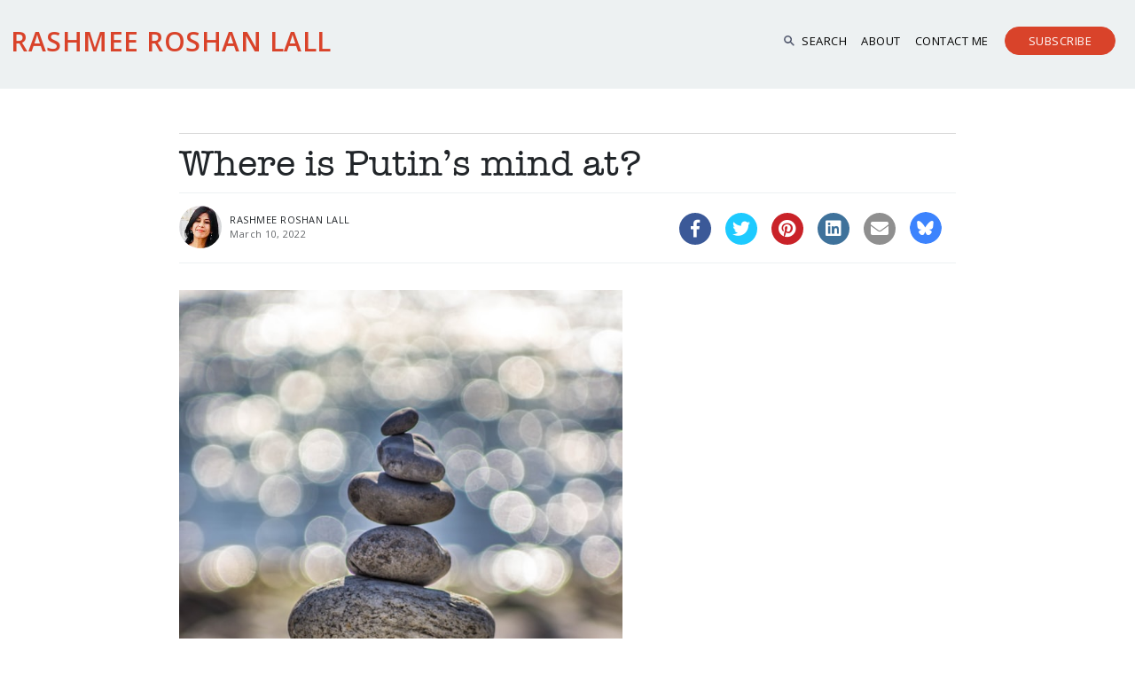

--- FILE ---
content_type: text/html; charset=UTF-8
request_url: https://www.rashmee.com/where-is-putins-mind-at/
body_size: 54047
content:
<!DOCTYPE HTML>
<html>
<head>
	<meta http-equiv="Content-Type" content="text/html; charset=utf-8">
	<meta name="viewport" content="width=device-width, initial-scale=1, maximum-scale=1">
	<title>Where is Putin’s mind at? | Rashmee Roshan Lall</title>

	
	<meta name="viewport" content="width=device-width, initial-scale=1" >
	<link rel="stylesheet" href="https://www.rashmee.com/wp-content/themes/rashmee/css/bootstrap.min.css" media="screen" />
	<link rel="stylesheet" href="https://www.rashmee.com/wp-content/themes/rashmee/css/aos.css" media="screen" />
	<link rel="stylesheet" href="https://www.rashmee.com/wp-content/themes/rashmee/css/venobox.min.css" media="screen" />
	<link rel="stylesheet" href="https://www.rashmee.com/wp-content/themes/rashmee/css/swiper.min.css" media="screen" />
	<link rel="stylesheet" href="https://www.rashmee.com/wp-content/themes/rashmee/css/liMarquee-theme.css" media="screen" />
	<link rel="stylesheet" href="https://www.rashmee.com/wp-content/themes/rashmee/css/liMarquee.css" media="screen" />
	<link rel="stylesheet" href="https://www.rashmee.com/wp-content/themes/rashmee/css/style.css" media="screen" />
	<link rel="stylesheet" href="https://www.rashmee.com/wp-content/themes/rashmee/css/font.css" media="screen" />
	<link rel="preconnect" href="https://fonts.googleapis.com">
	<link rel="preconnect" href="https://fonts.gstatic.com" crossorigin>
	<link href="https://fonts.googleapis.com/css2?family=Open+Sans:wght@400;500;600&family=Poppins:wght@200;300;400&display=swap" rel="stylesheet">
	
	<link rel="stylesheet" href="https://www.rashmee.com/wp-content/themes/rashmee/style.css?" type="text/css" media="screen" />
	
	
	<!-- HTML Meta Tags -->
	<title>Where is Putin’s mind at? | Rashmee Roshan Lall</title>
	<meta name="description" content="<p>After the bombing of Mariupol Hospital in Ukraine – all those heartbreaking images of the children and maternity wards – there is growing fear about the state of Vladimir Putin’s  mind. What is the Russian leader thinking? How manic is he exactly about reconstructing the sphere of Soviet influence? What should we be fearing and [&hellip;]</p>
 " />


	<!-- Facebook Meta Tags -->
	<meta property="og:url" content="https://www.rashmee.com/where-is-putins-mind-at/ ">
	<meta property="og:type" content="website">
	<meta property="og:title" content="Where is Putin’s mind at? | Rashmee Roshan Lall">
	<!--<meta property="og:description" content="">-->
	<meta property="og:image" content="https://www.rashmee.com/wp-content/uploads/2022/03/state-of-mind.jpeg">

	<!-- Twitter Meta Tags -->
	<meta name="twitter:card" content="summary_large_image">
	<meta property="twitter:domain" content="https://www.rashmee.com/">
	<meta property="twitter:url" content="https://www.rashmee.com/where-is-putins-mind-at/">
	<meta name="twitter:title" content="Where is Putin’s mind at? | Rashmee Roshan Lall">
	<meta name="twitter:description" content="<p>After the bombing of Mariupol Hospital in Ukraine – all those heartbreaking images of the children and maternity wards – there is growing fear about the state of Vladimir Putin’s  mind. What is the Russian leader thinking? How manic is he exactly about reconstructing the sphere of Soviet influence? What should we be fearing and [&hellip;]</p>
">
	<meta name="twitter:image" content="https://www.rashmee.com/wp-content/uploads/2022/03/state-of-mind.jpeg">

	<!-- Meta Tags Generated via https://www.opengraph.xyz -->
	
	<meta name='robots' content='index, follow, max-image-preview:large, max-snippet:-1, max-video-preview:-1' />

	<!-- This site is optimized with the Yoast SEO plugin v26.8 - https://yoast.com/product/yoast-seo-wordpress/ -->
	<link rel="canonical" href="https://www.rashmee.com/where-is-putins-mind-at/" />
	<meta property="og:locale" content="en_GB" />
	<meta property="og:type" content="article" />
	<meta property="og:title" content="Where is Putin’s mind at? - Rashmee Roshan Lall" />
	<meta property="og:description" content="After the bombing of Mariupol Hospital in Ukraine – all those heartbreaking images of the children and maternity wards – there is growing fear about the state of Vladimir Putin’s  mind. What is the Russian leader thinking? How manic is he exactly about reconstructing the sphere of Soviet influence? What should we be fearing and [&hellip;]" />
	<meta property="og:url" content="https://www.rashmee.com/where-is-putins-mind-at/" />
	<meta property="og:site_name" content="Rashmee Roshan Lall" />
	<meta property="article:author" content="https://www.facebook.com/rashmeerl" />
	<meta property="article:published_time" content="2022-03-10T00:01:43+00:00" />
	<meta property="article:modified_time" content="2022-03-10T11:11:00+00:00" />
	<meta property="og:image" content="https://www.rashmee.com/wp-content/uploads/2022/03/state-of-mind.jpeg" />
	<meta property="og:image:width" content="640" />
	<meta property="og:image:height" content="960" />
	<meta property="og:image:type" content="image/jpeg" />
	<meta name="author" content="Rashmee" />
	<meta name="twitter:card" content="summary_large_image" />
	<meta name="twitter:creator" content="@rashmeerl" />
	<meta name="twitter:label1" content="Written by" />
	<meta name="twitter:data1" content="Rashmee" />
	<meta name="twitter:label2" content="Estimated reading time" />
	<meta name="twitter:data2" content="2 minutes" />
	<script type="application/ld+json" class="yoast-schema-graph">{"@context":"https://schema.org","@graph":[{"@type":"Article","@id":"https://www.rashmee.com/where-is-putins-mind-at/#article","isPartOf":{"@id":"https://www.rashmee.com/where-is-putins-mind-at/"},"author":{"name":"Rashmee","@id":"https://www.rashmee.com/#/schema/person/fd7aafd973b94c48ed47e911bd65bb67"},"headline":"Where is Putin’s mind at?","datePublished":"2022-03-10T00:01:43+00:00","dateModified":"2022-03-10T11:11:00+00:00","mainEntityOfPage":{"@id":"https://www.rashmee.com/where-is-putins-mind-at/"},"wordCount":381,"commentCount":0,"image":{"@id":"https://www.rashmee.com/where-is-putins-mind-at/#primaryimage"},"thumbnailUrl":"https://www.rashmee.com/wp-content/uploads/2022/03/state-of-mind.jpeg","keywords":["nuclear war","Ukraine war","Vladimir Putin"],"articleSection":["blog","Commentary","European","Russia"],"inLanguage":"en-GB","potentialAction":[{"@type":"CommentAction","name":"Comment","target":["https://www.rashmee.com/where-is-putins-mind-at/#respond"]}]},{"@type":"WebPage","@id":"https://www.rashmee.com/where-is-putins-mind-at/","url":"https://www.rashmee.com/where-is-putins-mind-at/","name":"Where is Putin’s mind at? - Rashmee Roshan Lall","isPartOf":{"@id":"https://www.rashmee.com/#website"},"primaryImageOfPage":{"@id":"https://www.rashmee.com/where-is-putins-mind-at/#primaryimage"},"image":{"@id":"https://www.rashmee.com/where-is-putins-mind-at/#primaryimage"},"thumbnailUrl":"https://www.rashmee.com/wp-content/uploads/2022/03/state-of-mind.jpeg","datePublished":"2022-03-10T00:01:43+00:00","dateModified":"2022-03-10T11:11:00+00:00","author":{"@id":"https://www.rashmee.com/#/schema/person/fd7aafd973b94c48ed47e911bd65bb67"},"breadcrumb":{"@id":"https://www.rashmee.com/where-is-putins-mind-at/#breadcrumb"},"inLanguage":"en-GB","potentialAction":[{"@type":"ReadAction","target":["https://www.rashmee.com/where-is-putins-mind-at/"]}]},{"@type":"ImageObject","inLanguage":"en-GB","@id":"https://www.rashmee.com/where-is-putins-mind-at/#primaryimage","url":"https://www.rashmee.com/wp-content/uploads/2022/03/state-of-mind.jpeg","contentUrl":"https://www.rashmee.com/wp-content/uploads/2022/03/state-of-mind.jpeg","width":640,"height":960,"caption":"Just about balanced. Photo by Deniz Altindas on Unsplash"},{"@type":"BreadcrumbList","@id":"https://www.rashmee.com/where-is-putins-mind-at/#breadcrumb","itemListElement":[{"@type":"ListItem","position":1,"name":"Home","item":"https://www.rashmee.com/"},{"@type":"ListItem","position":2,"name":"Where is Putin’s mind at?"}]},{"@type":"WebSite","@id":"https://www.rashmee.com/#website","url":"https://www.rashmee.com/","name":"Rashmee Roshan Lall","description":"","potentialAction":[{"@type":"SearchAction","target":{"@type":"EntryPoint","urlTemplate":"https://www.rashmee.com/?s={search_term_string}"},"query-input":{"@type":"PropertyValueSpecification","valueRequired":true,"valueName":"search_term_string"}}],"inLanguage":"en-GB"},{"@type":"Person","@id":"https://www.rashmee.com/#/schema/person/fd7aafd973b94c48ed47e911bd65bb67","name":"Rashmee","image":{"@type":"ImageObject","inLanguage":"en-GB","@id":"https://www.rashmee.com/#/schema/person/image/","url":"https://secure.gravatar.com/avatar/a801ba13a4b0db136d192b39127ff440b41e7f7d287a32ef11ca863803246338?s=96&d=mm&r=g","contentUrl":"https://secure.gravatar.com/avatar/a801ba13a4b0db136d192b39127ff440b41e7f7d287a32ef11ca863803246338?s=96&d=mm&r=g","caption":"Rashmee"},"description":"Journalist by trade and inclination. PhD. University lecturer. Novel published by Hachette. Newsletter linking week's big story with the world of books has nearly 10,500 subscribers in 120 countries. Sign up: thisweekthosebooks.substack.com","sameAs":["https://www.rashmee.com/","https://www.facebook.com/rashmeerl","https://www.instagram.com/rrlsworld/","https://www.linkedin.com/in/rashmeeroshanlall/","https://www.pinterest.co.uk/rashmeeroshanla/","https://x.com/rashmeerl","@rashmeeroshanlall","https://www.tumblr.com/blog/rashmeerl"]}]}</script>
	<!-- / Yoast SEO plugin. -->


<link rel='dns-prefetch' href='//platform-api.sharethis.com' />
<link rel='dns-prefetch' href='//fonts.googleapis.com' />
<link rel="alternate" type="application/rss+xml" title="Rashmee Roshan Lall &raquo; Where is Putin’s mind at? Comments Feed" href="https://www.rashmee.com/where-is-putins-mind-at/feed/" />
<link rel="alternate" title="oEmbed (JSON)" type="application/json+oembed" href="https://www.rashmee.com/wp-json/oembed/1.0/embed?url=https%3A%2F%2Fwww.rashmee.com%2Fwhere-is-putins-mind-at%2F" />
<link rel="alternate" title="oEmbed (XML)" type="text/xml+oembed" href="https://www.rashmee.com/wp-json/oembed/1.0/embed?url=https%3A%2F%2Fwww.rashmee.com%2Fwhere-is-putins-mind-at%2F&#038;format=xml" />
<style id='wp-img-auto-sizes-contain-inline-css' type='text/css'>
img:is([sizes=auto i],[sizes^="auto," i]){contain-intrinsic-size:3000px 1500px}
/*# sourceURL=wp-img-auto-sizes-contain-inline-css */
</style>
<style id='classic-theme-styles-inline-css' type='text/css'>
/*! This file is auto-generated */
.wp-block-button__link{color:#fff;background-color:#32373c;border-radius:9999px;box-shadow:none;text-decoration:none;padding:calc(.667em + 2px) calc(1.333em + 2px);font-size:1.125em}.wp-block-file__button{background:#32373c;color:#fff;text-decoration:none}
/*# sourceURL=/wp-includes/css/classic-themes.min.css */
</style>
<link rel='stylesheet' id='wpo_min-header-0-css' href='https://www.rashmee.com/wp-content/cache/wpo-minify/1769713064/assets/wpo-minify-header-56be5ed5.min.css' type='text/css' media='all' />
<script type="text/javascript" id="wpo_min-header-0-js-extra">
/* <![CDATA[ */
var elp_data = {"messages":{"elp_name_required":"Please enter name.","elp_email_required":"Please enter email address.","elp_invalid_name":"Name seems invalid.","elp_invalid_email":"Email address seems invalid.","elp_unexpected_error":"Oops.. Unexpected error occurred.","elp_invalid_captcha":"Robot verification failed, please try again.","elp_invalid_key":"Robot verification failed, invalid key.","elp_successfull_single":"You have successfully subscribed.","elp_successfull_double":"You have successfully subscribed. You will receive a confirmation email in few minutes. Please follow the link in it to confirm your subscription. If the email takes more than 15 minutes to appear in your mailbox, please check your spam folder.","elp_email_exist":"Email already exist.","elp_email_squeeze":"You are trying to submit too fast. try again in 1 minute."},"elp_ajax_url":"https://www.rashmee.com/wp-admin/admin-ajax.php"};
//# sourceURL=wpo_min-header-0-js-extra
/* ]]> */
</script>
<script type="text/javascript" src="https://www.rashmee.com/wp-content/cache/wpo-minify/1769713064/assets/wpo-minify-header-b6991d44.min.js" id="wpo_min-header-0-js"></script>
<script type="text/javascript" src="//platform-api.sharethis.com/js/sharethis.js#source=googleanalytics-wordpress#product=ga&amp;property=6079450ef88d460013726469" id="googleanalytics-platform-sharethis-js"></script>

<!-- OG: 3.3.8 -->
<link rel="image_src" href="https://www.rashmee.com/wp-content/uploads/2022/03/state-of-mind.jpeg">
<meta name="msapplication-TileImage" content="https://www.rashmee.com/wp-content/uploads/2022/03/state-of-mind.jpeg">

<!-- og -->
<meta property="og:image" content="https://www.rashmee.com/wp-content/uploads/2022/03/state-of-mind.jpeg">
<meta property="og:image:secure_url" content="https://www.rashmee.com/wp-content/uploads/2022/03/state-of-mind.jpeg">
<meta property="og:image:width" content="640">
<meta property="og:image:height" content="960">
<meta property="og:image:alt" content="Just about balanced. Photo by Deniz Altindas on Unsplash">
<meta property="og:image:type" content="image/jpeg">
<meta property="og:description" content="After the bombing of Mariupol Hospital in Ukraine – all those heartbreaking images of the children and maternity wards – there is growing fear about the state of Vladimir Putin’s  mind. What is the Russian leader thinking? How manic is he exactly about reconstructing the sphere of Soviet influence? What should we be fearing and...">
<meta property="og:type" content="article">
<meta property="og:locale" content="en_GB">
<meta property="og:site_name" content="Rashmee Roshan Lall">
<meta property="og:title" content="Where is Putin’s mind at?">
<meta property="og:url" content="https://www.rashmee.com/where-is-putins-mind-at/">
<meta property="og:updated_time" content="2022-03-10T11:11:00+01:00">

<!-- article -->
<meta property="article:tag" content="nuclear war">
<meta property="article:tag" content="Ukraine war">
<meta property="article:tag" content="Vladimir Putin">
<meta property="article:published_time" content="2022-03-10T00:01:43+00:00">
<meta property="article:modified_time" content="2022-03-10T11:11:00+00:00">
<meta property="article:section" content="blog">
<meta property="article:section" content="Commentary">
<meta property="article:section" content="European">
<meta property="article:section" content="Russia">
<meta property="article:author:first_name" content="RASHMEE">
<meta property="article:author:last_name" content="ROSHAN LALL">
<meta property="article:author:username" content="Rashmee">

<!-- twitter -->
<meta property="twitter:partner" content="ogwp">
<meta property="twitter:card" content="summary_large_image">
<meta property="twitter:image" content="https://www.rashmee.com/wp-content/uploads/2022/03/state-of-mind.jpeg">
<meta property="twitter:image:alt" content="Just about balanced. Photo by Deniz Altindas on Unsplash">
<meta property="twitter:title" content="Where is Putin’s mind at?">
<meta property="twitter:description" content="After the bombing of Mariupol Hospital in Ukraine – all those heartbreaking images of the children and maternity wards – there is growing fear about the state of Vladimir Putin’s  mind. What is the...">
<meta property="twitter:url" content="https://www.rashmee.com/where-is-putins-mind-at/">
<meta property="twitter:label1" content="Reading time">
<meta property="twitter:data1" content="1 minute">

<!-- schema -->
<meta itemprop="image" content="https://www.rashmee.com/wp-content/uploads/2022/03/state-of-mind.jpeg">
<meta itemprop="name" content="Where is Putin’s mind at?">
<meta itemprop="description" content="After the bombing of Mariupol Hospital in Ukraine – all those heartbreaking images of the children and maternity wards – there is growing fear about the state of Vladimir Putin’s  mind. What is the Russian leader thinking? How manic is he exactly about reconstructing the sphere of Soviet influence? What should we be fearing and...">
<meta itemprop="datePublished" content="2022-03-10">
<meta itemprop="dateModified" content="2022-03-10T11:11:00+00:00">

<!-- profile -->
<meta property="profile:first_name" content="RASHMEE">
<meta property="profile:last_name" content="ROSHAN LALL">
<meta property="profile:username" content="Rashmee">

<!-- /OG -->

<link rel="https://api.w.org/" href="https://www.rashmee.com/wp-json/" /><link rel="alternate" title="JSON" type="application/json" href="https://www.rashmee.com/wp-json/wp/v2/posts/20620" /><link rel="EditURI" type="application/rsd+xml" title="RSD" href="https://www.rashmee.com/xmlrpc.php?rsd" />
<meta name="generator" content="WordPress 6.9" />
<link rel='shortlink' href='https://www.rashmee.com/?p=20620' />
<!-- start Simple Custom CSS and JS -->
 
<script>
  !function(f,b,e,v,n,t,s)
  {if(f.fbq)return;n=f.fbq=function(){n.callMethod?
  n.callMethod.apply(n,arguments):n.queue.push(arguments)};
  if(!f._fbq)f._fbq=n;n.push=n;n.loaded=!0;n.version='2.0';
  n.queue=[];t=b.createElement(e);t.async=!0;
  t.src=v;s=b.getElementsByTagName(e)[0];
  s.parentNode.insertBefore(t,s)}(window, document,'script',
  'https://connect.facebook.net/en_US/fbevents.js');
  fbq('init', '305849825151447');
  fbq('track', 'PageView');
</script>
<noscript><img height="1" width="1" style="display:none"
  src="https://www.facebook.com/tr?id=305849825151447&ev=PageView&noscript=1"
/></noscript>

<!-- end Simple Custom CSS and JS -->
<!-- start Simple Custom CSS and JS -->
<style type="text/css">
/* Add your CSS code here.

For example:
.example {
    color: red;
}

For brushing up on your CSS knowledge, check out http://www.w3schools.com/css/css_syntax.asp

End of comment */ 

.commentary-archive .card-body{
min-height:125px;
}

input.search-field {
    color: black!important;
}</style>
<!-- end Simple Custom CSS and JS -->
<style>.elp_form_message.success { color: #008000;font-weight: bold; } .elp_form_message.error { color: #ff0000; } .elp_form_message.boterror { color: #ff0000; } </style><script>
(function() {
	(function (i, s, o, g, r, a, m) {
		i['GoogleAnalyticsObject'] = r;
		i[r] = i[r] || function () {
				(i[r].q = i[r].q || []).push(arguments)
			}, i[r].l = 1 * new Date();
		a = s.createElement(o),
			m = s.getElementsByTagName(o)[0];
		a.async = 1;
		a.src = g;
		m.parentNode.insertBefore(a, m)
	})(window, document, 'script', 'https://google-analytics.com/analytics.js', 'ga');

	ga('create', 'UA-83901854-1', 'auto');
			ga('send', 'pageview');
	})();
</script>
<style id='wp-block-search-inline-css' type='text/css'>
.wp-block-search__button{margin-left:10px;word-break:normal}.wp-block-search__button.has-icon{line-height:0}.wp-block-search__button svg{height:1.25em;min-height:24px;min-width:24px;width:1.25em;fill:currentColor;vertical-align:text-bottom}:where(.wp-block-search__button){border:1px solid #ccc;padding:6px 10px}.wp-block-search__inside-wrapper{display:flex;flex:auto;flex-wrap:nowrap;max-width:100%}.wp-block-search__label{width:100%}.wp-block-search.wp-block-search__button-only .wp-block-search__button{box-sizing:border-box;display:flex;flex-shrink:0;justify-content:center;margin-left:0;max-width:100%}.wp-block-search.wp-block-search__button-only .wp-block-search__inside-wrapper{min-width:0!important;transition-property:width}.wp-block-search.wp-block-search__button-only .wp-block-search__input{flex-basis:100%;transition-duration:.3s}.wp-block-search.wp-block-search__button-only.wp-block-search__searchfield-hidden,.wp-block-search.wp-block-search__button-only.wp-block-search__searchfield-hidden .wp-block-search__inside-wrapper{overflow:hidden}.wp-block-search.wp-block-search__button-only.wp-block-search__searchfield-hidden .wp-block-search__input{border-left-width:0!important;border-right-width:0!important;flex-basis:0;flex-grow:0;margin:0;min-width:0!important;padding-left:0!important;padding-right:0!important;width:0!important}:where(.wp-block-search__input){appearance:none;border:1px solid #949494;flex-grow:1;font-family:inherit;font-size:inherit;font-style:inherit;font-weight:inherit;letter-spacing:inherit;line-height:inherit;margin-left:0;margin-right:0;min-width:3rem;padding:8px;text-decoration:unset!important;text-transform:inherit}:where(.wp-block-search__button-inside .wp-block-search__inside-wrapper){background-color:#fff;border:1px solid #949494;box-sizing:border-box;padding:4px}:where(.wp-block-search__button-inside .wp-block-search__inside-wrapper) .wp-block-search__input{border:none;border-radius:0;padding:0 4px}:where(.wp-block-search__button-inside .wp-block-search__inside-wrapper) .wp-block-search__input:focus{outline:none}:where(.wp-block-search__button-inside .wp-block-search__inside-wrapper) :where(.wp-block-search__button){padding:4px 8px}.wp-block-search.aligncenter .wp-block-search__inside-wrapper{margin:auto}.wp-block[data-align=right] .wp-block-search.wp-block-search__button-only .wp-block-search__inside-wrapper{float:right}
/*# sourceURL=https://www.rashmee.com/wp-includes/blocks/search/style.min.css */
</style>
<style id='global-styles-inline-css' type='text/css'>
:root{--wp--preset--aspect-ratio--square: 1;--wp--preset--aspect-ratio--4-3: 4/3;--wp--preset--aspect-ratio--3-4: 3/4;--wp--preset--aspect-ratio--3-2: 3/2;--wp--preset--aspect-ratio--2-3: 2/3;--wp--preset--aspect-ratio--16-9: 16/9;--wp--preset--aspect-ratio--9-16: 9/16;--wp--preset--color--black: #000000;--wp--preset--color--cyan-bluish-gray: #abb8c3;--wp--preset--color--white: #ffffff;--wp--preset--color--pale-pink: #f78da7;--wp--preset--color--vivid-red: #cf2e2e;--wp--preset--color--luminous-vivid-orange: #ff6900;--wp--preset--color--luminous-vivid-amber: #fcb900;--wp--preset--color--light-green-cyan: #7bdcb5;--wp--preset--color--vivid-green-cyan: #00d084;--wp--preset--color--pale-cyan-blue: #8ed1fc;--wp--preset--color--vivid-cyan-blue: #0693e3;--wp--preset--color--vivid-purple: #9b51e0;--wp--preset--gradient--vivid-cyan-blue-to-vivid-purple: linear-gradient(135deg,rgb(6,147,227) 0%,rgb(155,81,224) 100%);--wp--preset--gradient--light-green-cyan-to-vivid-green-cyan: linear-gradient(135deg,rgb(122,220,180) 0%,rgb(0,208,130) 100%);--wp--preset--gradient--luminous-vivid-amber-to-luminous-vivid-orange: linear-gradient(135deg,rgb(252,185,0) 0%,rgb(255,105,0) 100%);--wp--preset--gradient--luminous-vivid-orange-to-vivid-red: linear-gradient(135deg,rgb(255,105,0) 0%,rgb(207,46,46) 100%);--wp--preset--gradient--very-light-gray-to-cyan-bluish-gray: linear-gradient(135deg,rgb(238,238,238) 0%,rgb(169,184,195) 100%);--wp--preset--gradient--cool-to-warm-spectrum: linear-gradient(135deg,rgb(74,234,220) 0%,rgb(151,120,209) 20%,rgb(207,42,186) 40%,rgb(238,44,130) 60%,rgb(251,105,98) 80%,rgb(254,248,76) 100%);--wp--preset--gradient--blush-light-purple: linear-gradient(135deg,rgb(255,206,236) 0%,rgb(152,150,240) 100%);--wp--preset--gradient--blush-bordeaux: linear-gradient(135deg,rgb(254,205,165) 0%,rgb(254,45,45) 50%,rgb(107,0,62) 100%);--wp--preset--gradient--luminous-dusk: linear-gradient(135deg,rgb(255,203,112) 0%,rgb(199,81,192) 50%,rgb(65,88,208) 100%);--wp--preset--gradient--pale-ocean: linear-gradient(135deg,rgb(255,245,203) 0%,rgb(182,227,212) 50%,rgb(51,167,181) 100%);--wp--preset--gradient--electric-grass: linear-gradient(135deg,rgb(202,248,128) 0%,rgb(113,206,126) 100%);--wp--preset--gradient--midnight: linear-gradient(135deg,rgb(2,3,129) 0%,rgb(40,116,252) 100%);--wp--preset--font-size--small: 13px;--wp--preset--font-size--medium: 20px;--wp--preset--font-size--large: 36px;--wp--preset--font-size--x-large: 42px;--wp--preset--spacing--20: 0.44rem;--wp--preset--spacing--30: 0.67rem;--wp--preset--spacing--40: 1rem;--wp--preset--spacing--50: 1.5rem;--wp--preset--spacing--60: 2.25rem;--wp--preset--spacing--70: 3.38rem;--wp--preset--spacing--80: 5.06rem;--wp--preset--shadow--natural: 6px 6px 9px rgba(0, 0, 0, 0.2);--wp--preset--shadow--deep: 12px 12px 50px rgba(0, 0, 0, 0.4);--wp--preset--shadow--sharp: 6px 6px 0px rgba(0, 0, 0, 0.2);--wp--preset--shadow--outlined: 6px 6px 0px -3px rgb(255, 255, 255), 6px 6px rgb(0, 0, 0);--wp--preset--shadow--crisp: 6px 6px 0px rgb(0, 0, 0);}:where(.is-layout-flex){gap: 0.5em;}:where(.is-layout-grid){gap: 0.5em;}body .is-layout-flex{display: flex;}.is-layout-flex{flex-wrap: wrap;align-items: center;}.is-layout-flex > :is(*, div){margin: 0;}body .is-layout-grid{display: grid;}.is-layout-grid > :is(*, div){margin: 0;}:where(.wp-block-columns.is-layout-flex){gap: 2em;}:where(.wp-block-columns.is-layout-grid){gap: 2em;}:where(.wp-block-post-template.is-layout-flex){gap: 1.25em;}:where(.wp-block-post-template.is-layout-grid){gap: 1.25em;}.has-black-color{color: var(--wp--preset--color--black) !important;}.has-cyan-bluish-gray-color{color: var(--wp--preset--color--cyan-bluish-gray) !important;}.has-white-color{color: var(--wp--preset--color--white) !important;}.has-pale-pink-color{color: var(--wp--preset--color--pale-pink) !important;}.has-vivid-red-color{color: var(--wp--preset--color--vivid-red) !important;}.has-luminous-vivid-orange-color{color: var(--wp--preset--color--luminous-vivid-orange) !important;}.has-luminous-vivid-amber-color{color: var(--wp--preset--color--luminous-vivid-amber) !important;}.has-light-green-cyan-color{color: var(--wp--preset--color--light-green-cyan) !important;}.has-vivid-green-cyan-color{color: var(--wp--preset--color--vivid-green-cyan) !important;}.has-pale-cyan-blue-color{color: var(--wp--preset--color--pale-cyan-blue) !important;}.has-vivid-cyan-blue-color{color: var(--wp--preset--color--vivid-cyan-blue) !important;}.has-vivid-purple-color{color: var(--wp--preset--color--vivid-purple) !important;}.has-black-background-color{background-color: var(--wp--preset--color--black) !important;}.has-cyan-bluish-gray-background-color{background-color: var(--wp--preset--color--cyan-bluish-gray) !important;}.has-white-background-color{background-color: var(--wp--preset--color--white) !important;}.has-pale-pink-background-color{background-color: var(--wp--preset--color--pale-pink) !important;}.has-vivid-red-background-color{background-color: var(--wp--preset--color--vivid-red) !important;}.has-luminous-vivid-orange-background-color{background-color: var(--wp--preset--color--luminous-vivid-orange) !important;}.has-luminous-vivid-amber-background-color{background-color: var(--wp--preset--color--luminous-vivid-amber) !important;}.has-light-green-cyan-background-color{background-color: var(--wp--preset--color--light-green-cyan) !important;}.has-vivid-green-cyan-background-color{background-color: var(--wp--preset--color--vivid-green-cyan) !important;}.has-pale-cyan-blue-background-color{background-color: var(--wp--preset--color--pale-cyan-blue) !important;}.has-vivid-cyan-blue-background-color{background-color: var(--wp--preset--color--vivid-cyan-blue) !important;}.has-vivid-purple-background-color{background-color: var(--wp--preset--color--vivid-purple) !important;}.has-black-border-color{border-color: var(--wp--preset--color--black) !important;}.has-cyan-bluish-gray-border-color{border-color: var(--wp--preset--color--cyan-bluish-gray) !important;}.has-white-border-color{border-color: var(--wp--preset--color--white) !important;}.has-pale-pink-border-color{border-color: var(--wp--preset--color--pale-pink) !important;}.has-vivid-red-border-color{border-color: var(--wp--preset--color--vivid-red) !important;}.has-luminous-vivid-orange-border-color{border-color: var(--wp--preset--color--luminous-vivid-orange) !important;}.has-luminous-vivid-amber-border-color{border-color: var(--wp--preset--color--luminous-vivid-amber) !important;}.has-light-green-cyan-border-color{border-color: var(--wp--preset--color--light-green-cyan) !important;}.has-vivid-green-cyan-border-color{border-color: var(--wp--preset--color--vivid-green-cyan) !important;}.has-pale-cyan-blue-border-color{border-color: var(--wp--preset--color--pale-cyan-blue) !important;}.has-vivid-cyan-blue-border-color{border-color: var(--wp--preset--color--vivid-cyan-blue) !important;}.has-vivid-purple-border-color{border-color: var(--wp--preset--color--vivid-purple) !important;}.has-vivid-cyan-blue-to-vivid-purple-gradient-background{background: var(--wp--preset--gradient--vivid-cyan-blue-to-vivid-purple) !important;}.has-light-green-cyan-to-vivid-green-cyan-gradient-background{background: var(--wp--preset--gradient--light-green-cyan-to-vivid-green-cyan) !important;}.has-luminous-vivid-amber-to-luminous-vivid-orange-gradient-background{background: var(--wp--preset--gradient--luminous-vivid-amber-to-luminous-vivid-orange) !important;}.has-luminous-vivid-orange-to-vivid-red-gradient-background{background: var(--wp--preset--gradient--luminous-vivid-orange-to-vivid-red) !important;}.has-very-light-gray-to-cyan-bluish-gray-gradient-background{background: var(--wp--preset--gradient--very-light-gray-to-cyan-bluish-gray) !important;}.has-cool-to-warm-spectrum-gradient-background{background: var(--wp--preset--gradient--cool-to-warm-spectrum) !important;}.has-blush-light-purple-gradient-background{background: var(--wp--preset--gradient--blush-light-purple) !important;}.has-blush-bordeaux-gradient-background{background: var(--wp--preset--gradient--blush-bordeaux) !important;}.has-luminous-dusk-gradient-background{background: var(--wp--preset--gradient--luminous-dusk) !important;}.has-pale-ocean-gradient-background{background: var(--wp--preset--gradient--pale-ocean) !important;}.has-electric-grass-gradient-background{background: var(--wp--preset--gradient--electric-grass) !important;}.has-midnight-gradient-background{background: var(--wp--preset--gradient--midnight) !important;}.has-small-font-size{font-size: var(--wp--preset--font-size--small) !important;}.has-medium-font-size{font-size: var(--wp--preset--font-size--medium) !important;}.has-large-font-size{font-size: var(--wp--preset--font-size--large) !important;}.has-x-large-font-size{font-size: var(--wp--preset--font-size--x-large) !important;}
/*# sourceURL=global-styles-inline-css */
</style>
</head>
<body data-rsssl=1 class="wp-singular post-template-default single single-post postid-20620 single-format-standard wp-theme-rashmee browser-chrome os-mac aesop-core aesop-on-rashmee"  > 

<!--
<nav id="navbar" class="navbar navbar-expand-md justify-content-center sticky-top pt-0">
			
			
			<div class="container-fluid">
				<button class="navbar-toggler" type="button" data-bs-toggle="collapse" data-bs-target="#mobnav">
					<span class="icon-menu1"></span>
				</button>
				<a href="index.html" class="navbar-brand  d-block text-left order-0 order-md-1">
					<img src="/images/logo.jpg" width="" height="" alt="Josy Joseph" />
				</a>
				<div class="navbar-collapse collapse  text-center dual-nav order-1 order-md-1 ">
										
				</div>
				
				
				<div class="phoneonly" style="display:none;">
					<div class="phone-nav navbar-collapse collapse"  id="mobnav">
						<ul class="navbar-nav headernav ms-auto">
							<li class="nav-item active">
								<a class="nav-link pl-0" href="index.html">Home</a>
							</li>
							<li class="nav-item">
								<a class="nav-link pl-0" href="about-us.html">About Us</a>
							</li>
							<li class="nav-item">
								<a class="nav-link pl-0" href="solar-energy.html">Solar Energy</a>
							</li>
							<li class="nav-item">
								<a class="nav-link pl-0" href="green-infrastructure.html">Green Infastructure</a>
							</li>
							<li class="nav-item">
								<a class="nav-link pl-0" href="sewage-treatment.html">Sewage Treatment</a>
							</li>
							<li class="nav-item">
								<a class="nav-link pl-0" href="contact-us.html">Contact Us</a>
							</li>
						</ul>
					</div>
				</div>
			</div>
			
			</nav> -->
			
			
			
			
<nav id="navbar" class="navbar navbar-expand-md justify-content-center sticky-top pt-0">
			
			
			<div class="container-fluid">
				<button class="navbar-toggler" type="button" data-bs-toggle="collapse" data-bs-target="#mobnav">
					<span class="icon-menu1"></span>
				</button>
				<a href="https://www.rashmee.com" class="navbar-brand  d-block text-left order-0 order-md-1">
					<!--<img src="/images/logo.jpg" width="" height="" alt="CHed" />-->
					<div class="logo">Rashmee Roshan Lall</div>
				</a>
				<div class="navbar-collapse collapse  text-center dual-nav order-1 order-md-1 ">
					
					<div class="menu-newmenu-container"><ul id="menu-newmenu" class="navbar-nav header-nav headernav "><li id="menu-item-24576" class="search-btn menu-item menu-item-type-custom menu-item-object-custom menu-item-24576"><a href="#">Search</a></li>
<li id="menu-item-24514" class="menu-item menu-item-type-post_type menu-item-object-page menu-item-24514"><a href="https://www.rashmee.com/about/">About</a></li>
<li id="menu-item-24515" class="menu-item menu-item-type-post_type menu-item-object-page menu-item-24515"><a href="https://www.rashmee.com/contact-us/">Contact me</a></li>
<li id="menu-item-24516" class="signup menu-item menu-item-type-custom menu-item-object-custom menu-item-24516"><a href="#">Subscribe</a></li>
</ul></div>					<!--<ul class="navbar-nav headernav ms-auto">
							
							<li class="nav-item">
								<a class="nav-link pl-0" href="#">About</a>
							</li>
							<li class="nav-item">
								<a class="nav-link pl-0" href="#">Contact</a>
							</li>
							<li class="nav-item">
								<a class="nav-link pl-0 signup" href="#">SignUp</a>
							</li>
					</ul>-->
				</div>
				
				
				
					<div class="phoneonly phone-nav navbar-collapse collapse"  id="mobnav">
						<div class="menu-newmenu-container"><ul id="menu-newmenu-1" class="navbar-nav header-nav headernav "><li class="search-btn menu-item menu-item-type-custom menu-item-object-custom menu-item-24576"><a href="#">Search</a></li>
<li class="menu-item menu-item-type-post_type menu-item-object-page menu-item-24514"><a href="https://www.rashmee.com/about/">About</a></li>
<li class="menu-item menu-item-type-post_type menu-item-object-page menu-item-24515"><a href="https://www.rashmee.com/contact-us/">Contact me</a></li>
<li class="signup menu-item menu-item-type-custom menu-item-object-custom menu-item-24516"><a href="#">Subscribe</a></li>
</ul></div>						<a href="https://www.buymeacoffee.com/Rashmee" class="buymecofee" target="_blank"><img src="https://cdn.buymeacoffee.com/buttons/v2/default-yellow.png" alt="Buy Me A Coffee" style="height: 60px !important;width: 217px !important;" ></a>
						<!-- <ul class="navbar-nav headernav ms-auto">
							<li class="nav-item">
								<a class="nav-link pl-0" href="#">About</a>
							</li>
							<li class="nav-item">
								<a class="nav-link pl-0" href="#">Contact</a>
							</li>
							<li class="nav-item">
								<a class="nav-link pl-0 signup" href="#">SignUp</a>
							</li>
						</ul>-->
					</div>
				
			</div>
			
			</nav>

<div class="container">
	<div class="row">
		<div class="col-md-12 main-content">
			
			<h1 class="text-start">Where is Putin’s mind at?</h1>
			
			 <div class="posted-on">
				
				<div class="row">
					<div class="col-md-4">
						<!--Posted on-->  
							
							<div class="author-cntnt">
								<img src="https://www.rashmee.com/wp-content/themes/rashmee/images/rashmee-thumb.jpg" />
								<div class="rashmee-author-cntnt">
									<div class="auth-name">
										RASHMEE ROSHAN LALL
										<span>March 10, 2022 </span>
									</div>
								</div>
								<div class="author-popup ">
									<img src="https://www.rashmee.com/wp-content/themes/rashmee/images/rashmee-thumb.jpg" />
									<div class="popup-author-details">
										<h6>Rashmee Roshan Lall</h6>
										<p>Journalist by trade & inclination. PhD. Analyst. Author.</p>
									</div>
								</div>
							</div>
							
							<!--<a class="publisher" target="_blank" href=""> 						
						</a>-->
					</div>
					<div class="col-md-3">
						<a class="publishedon" target="_blank" href="" ></a>
					</div>
					<div class="col-md-5 text-end justify-content-end kooi" style="position:relative;">
						
							<div class='apss-social-share apss-theme-4 clearfix apss_font_awesome_five'>
										<div class='apss-facebook apss-single-icon'>
							<a rel='nofollow'  title="Share on Facebook" target='_blank' href='https://www.facebook.com/sharer/sharer.php?u=https://www.rashmee.com/where-is-putins-mind-at/'>
								<div class='apss-icon-block clearfix'>
									<i class='fab fa-facebook-f'></i>
									<span class='apss-social-text'>Share on Facebook</span>
									<span class='apss-share'>Share</span>
								</div>
															</a>
						</div>
										<div class='apss-twitter apss-single-icon'>
						<a rel='nofollow'  href="https://twitter.com/intent/tweet?text=Where%20is%20Putin%E2%80%99s%20mind%20at%3F&#038;url=https://www.rashmee.com/where-is-putins-mind-at/&#038;"  title='Share on Twitter' target='_blank'>
							<div class='apss-icon-block clearfix'>
								<i class='fab fa-twitter'></i>
								<span class='apss-social-text'>Share on Twitter</span><span class='apss-share'>Tweet</span>
							</div>
													</a>
					</div>
										<div class='apss-pinterest apss-single-icon'>
						<a rel='nofollow' title='Share on Pinterest' href='javascript:pinIt();'>
							<div class='apss-icon-block clearfix'>
								<i class='fab fa-pinterest'></i>
								<span class='apss-social-text'>Share on Pinterest</span>
								<span class='apss-share'>Share</span>
							</div>
													</a>
					</div>
										<div class='apss-linkedin apss-single-icon'>
						<a rel='nofollow'  title='Share on LinkedIn' target='_blank' href='http://www.linkedin.com/sharing/share-offsite/?url=https://www.rashmee.com/where-is-putins-mind-at/'>
							<div class='apss-icon-block clearfix'><i class='fab fa-linkedin'></i>
								<span class='apss-social-text'>Share on LinkedIn</span>
								<span class='apss-share'>Share</span>
							</div>
						</a>
					</div>
										<div class='apss-email apss-single-icon'>
						<a rel='nofollow' class='share-email-popup' title='Share it on Email' target='_blank' href='mailto:?subject=Please%20visit%20this%20link%20https://www.rashmee.com/where-is-putins-mind-at/&#038;body=Hey%20Buddy!,%20I%20found%20this%20information%20for%20you:%20Where%20is%20Putin%E2%80%99s%20mind%20at%3F.%20Here%20is%20the%20website%20link:%20https://www.rashmee.com/where-is-putins-mind-at/.%20Thank%20you.'>
							<div class='apss-icon-block clearfix'>
								<i class='fas fa-envelope'></i>
								<span class='apss-social-text'>Send email</span>
								<span class='apss-share'>Mail</span>
							</div>
						</a>
					</div>
							</div>
								<a target="_blank" class="bluesky-share" href="https://bsky.app/intent/compose?text=Where is Putin’s mind at? https://www.rashmee.com/where-is-putins-mind-at/"></a>
					
					</div>
				</div>
			 
				
			</div>
			
			
			<div class="contnt-wrpr">
				<div class='apss-social-share apss-theme-4 clearfix apss_font_awesome_five'>
					<div class='apss-facebook apss-single-icon'>
						<a rel='nofollow'  title="Share on Facebook" target='_blank' href='https://www.facebook.com/sharer/sharer.php?u=https://www.rashmee.com/where-is-putins-mind-at/'>
							<div class='apss-icon-block clearfix'>
								<i class='fab fa-facebook-f'></i>
								<span class='apss-social-text'>Share on Facebook</span>
								<span class='apss-share'>Share</span>
							</div>
													</a>
					</div>
								<div class='apss-twitter apss-single-icon'>
					<a rel='nofollow'  href="https://twitter.com/intent/tweet?text=Where%20is%20Putin%E2%80%99s%20mind%20at%3F&#038;url=https://www.rashmee.com/where-is-putins-mind-at/&#038;"  title="Share on Twitter" target='_blank'>
						<div class='apss-icon-block clearfix'>
							<i class='fab fa-twitter'></i>
							<span class='apss-social-text'>Share on Twitter</span><span class='apss-share'>Tweet</span>
						</div>
											</a>
				</div>
				
				<div class='apss-pinterest apss-single-icon'>
					<a rel='nofollow' title="Share on Pinterest" href='javascript:pinIt();'>
						<div class='apss-icon-block clearfix'>
							<i class='fab fa-pinterest'></i>
							<span class='apss-social-text'>Share on Pinterest</span>
							<span class='apss-share'>Share</span>
						</div>
						
					</a>
				</div>
								<div class='apss-linkedin apss-single-icon'>
					<a rel='nofollow'  title="Share on LinkedIn" target='_blank' href='http://www.linkedin.com/sharing/share-offsite/?url=https://www.rashmee.com/where-is-putins-mind-at/'>
						<div class='apss-icon-block clearfix'><i class='fab fa-linkedin'></i>
							<span class='apss-social-text'>Share on LinkedIn</span>
							<span class='apss-share'>Share</span>
						</div>
					</a>
				</div>
								<div class='apss-email apss-single-icon'>
					<a rel='nofollow' class='share-email-popup' title="Share it on Email" target='_blank' href='mailto:?subject=Please%20visit%20this%20link%20https://www.rashmee.com/where-is-putins-mind-at/&#038;body=Hey%20Buddy!,%20I%20found%20this%20information%20for%20you:%20Where%20is%20Putin%E2%80%99s%20mind%20at%3F.%20Here%20is%20the%20website%20link:%20https://www.rashmee.com/where-is-putins-mind-at/.%20Thank%20you.'>
						<div class='apss-icon-block clearfix'>
							<i class='fas fa-envelope'></i>
							<span class='apss-social-text'>Send email</span>
							<span class='apss-share'>Mail</span>
						</div>
					</a>
				</div>

				</div><div id="attachment_20621" style="width: 510px" class="wp-caption aligncenter"><img fetchpriority="high" decoding="async" aria-describedby="caption-attachment-20621" class="wp-image-20621" src="https://www.rashmee.com/wp-content/uploads/2022/03/state-of-mind.jpeg" alt="" width="500" height="750" srcset="https://www.rashmee.com/wp-content/uploads/2022/03/state-of-mind.jpeg 640w, https://www.rashmee.com/wp-content/uploads/2022/03/state-of-mind-200x300.jpeg 200w" sizes="(max-width: 500px) 100vw, 500px" /><p id="caption-attachment-20621" class="wp-caption-text">Balanced? Just about. Photo by Deniz Altindas on Unsplash</p></div>
<p>After the bombing of Mariupol Hospital in Ukraine – all those heartbreaking images of the children and maternity wards – there is growing fear about the state of Vladimir Putin’s  mind.</p>
<blockquote><p>What is the Russian leader thinking? How manic is he exactly about reconstructing the sphere of Soviet influence? What should we be fearing and how much should we fear?</p></blockquote>
<p>These concerns are particularly heightened at this point in the Baltic states — Estonia, Latvia and Lithuania. They were once part of the Soviet sphere of influence. They joined Nato and the European Union 18 years ago (and that perfidy, as a manic Russian neo-czar might see it!) mean they could be sitting ducks in Mr Putin’s shooting war.</p>
<p>Latvia’s defense minister Artis Pabriks recently addressed this issue head on, as well as Mr Putin’s unpredictability. It’s chilling to consider how seriously Mr Pabriks takes the Russian president’s 10-day-old threat to use nuclear weapons. Two answers jumped out at me in Mr Pabriks’ interview with The Washington Post’s Anthony Faiola:</p>
<p><em>“Do you believe Putin would use a nuclear bomb?</em></p>
<p><em>It’s not my belief, but I don’t exclude anything. Because with this guy, everything is possible. If Putin wants to be considered a serious leader, it would be advisable not to threaten the international community and remember that Russia is not the only nuclear power.</em></p>
<p><em>Do the Baltic states fear they’re next?</em></p>
<p><em>Yes, people do fear that. You know, during the last 10 days, we’ve had more volunteers join the National Guard than we usually get during a whole year. So people are highly motivated, people are ready to defend our country. What we are asking is that Americans and other Europeans listen. Because the Europeans are not listening so much. We need additional military financial assistance for our armies. We are raising our defense spending to 2.5 percent of GDP, but we are a small country and we are missing certain weapons. What we need for our defense from America is a small amount. An additional $200 million. It’s not a big deal for you. But for us, it makes a big difference.”</em></p>

				
				<!--<p class="original-pub-link">
												<a href="" target="_blank"> </a>
						
				</p>-->
				
				<!--<div class="related-post grid">
					<div class="headline">Related Posts</div>
				</div>-->
								
				<div class="substack-wrpr"><iframe src="https://thisweekthosebooks.substack.com/embed" width="100%" height="320" style="border:0px solid #eee; background:#fff; margin-bottom:10px; " frameborder="0" scrolling="none"></iframe></div>
				
			</div>
			
			<!--<div class="author-box">
				<div class="author-profile-cntnr">
					
					<img class="" src="/images/rashmee-pic.jpg"  />
				</div>
				<div class="author-bio">
					<h6>Rashmee Roshan lall</h6>
					<p>Rashmee has lived and worked in several countries in the past decade, including Afghanistan, India, Haiti, Tunisia, the UAE, US and UK </p>
				</div>
			</div>-->
			
		</div>
		<div class="col-md-12 sidebar-wrpr">
					</div>
	</div>
</div>

<div class="search-wrpr">
	<a href="#" class="search-btn close" title="Close Search">&times;</a>
	<div id="secondary1" class="sidebar widget-area" role="complementary">
		<section id="block-6" class="widget widget_block widget_search"><form role="search" method="get" action="https://www.rashmee.com/" class="wp-block-search__button-outside wp-block-search__text-button wp-block-search"    ><label class="wp-block-search__label" for="wp-block-search__input-1" >Search</label><div class="wp-block-search__inside-wrapper" ><input class="wp-block-search__input" id="wp-block-search__input-1" placeholder="Search rashmee.com" value="" type="search" name="s" required /><button aria-label="Search" class="wp-block-search__button wp-element-button" type="submit" >Search</button></div></form></section>	</div>
</div>

<script type="speculationrules">
{"prefetch":[{"source":"document","where":{"and":[{"href_matches":"/*"},{"not":{"href_matches":["/wp-*.php","/wp-admin/*","/wp-content/uploads/*","/wp-content/*","/wp-content/plugins/*","/wp-content/themes/rashmee/*","/*\\?(.+)"]}},{"not":{"selector_matches":"a[rel~=\"nofollow\"]"}},{"not":{"selector_matches":".no-prefetch, .no-prefetch a"}}]},"eagerness":"conservative"}]}
</script>
<script type="text/javascript" id="wpo_min-footer-0-js-extra">
/* <![CDATA[ */
var frontend_ajax_object = {"ajax_url":"https://www.rashmee.com/wp-admin/admin-ajax.php","ajax_nonce":"9364a36dea"};
//# sourceURL=wpo_min-footer-0-js-extra
/* ]]> */
</script>
<script type="text/javascript" src="https://www.rashmee.com/wp-content/cache/wpo-minify/1769713064/assets/wpo-minify-footer-1fc11719.min.js" id="wpo_min-footer-0-js"></script>
<script type="text/javascript" id="wpo_min-footer-1-js-extra">
/* <![CDATA[ */
var venoboxVars = {"disabled":"","ng_numeratio":"","ng_numeratio_position":"top","ng_infinigall":"","ng_all_images":"","ng_title_select":"1","ng_title_position":"bottom","ng_all_videos":"","ng_border_width":"px","ng_border_color":"rgba(255,255,255,1)","ng_autoplay":"1","ng_overlay":"rgba(0,0,0,0.85)","ng_nav_elements":"#fff","ng_nav_elements_bg":"rgba(0,0,0,0.85)","ng_preloader":"none","ng_vb_legacy_markup":"","ng_vb_woocommerce":"","ng_bb_lightbox":"","ng_vb_facetwp":"","ng_vb_searchfp":"","ng_arrows":"","ng_vb_share":[]};
var newsletter_data = {"action_url":"https://www.rashmee.com/wp-admin/admin-ajax.php"};
//# sourceURL=wpo_min-footer-1-js-extra
/* ]]> */
</script>
<script type="text/javascript" src="https://www.rashmee.com/wp-content/cache/wpo-minify/1769713064/assets/wpo-minify-footer-99ea25a4.min.js" id="wpo_min-footer-1-js"></script>
<footer>


	
	
	
</footer>
<div class="footer-copy">
	<div class="container-fluid">
		<div class="row">
			<div class="col-md-6">
				© 2023 Rashmee.com All Rights Reserved.
			</div>
			<div class="col-md-6 text-end buycofee-wrpr">
				<a href="https://www.buymeacoffee.com/Rashmee" class="buymecofee" target="_blank"><img src="https://cdn.buymeacoffee.com/buttons/v2/default-yellow.png" alt="Buy Me A Coffee" style="height: 35px !important;width: 125px !important;" ></a>
				<div class="social-icons">
					<a href="https://bsky.app/profile/rashmee.bsky.social" class="blueskyftr" target="_blank"><svg style="width: 22px;position: relative;top: -2px;" version="1.1" id="Layer_1" xmlns="http://www.w3.org/2000/svg" xmlns:xlink="http://www.w3.org/1999/xlink" x="0px" y="0px"
	 viewBox="0 0 34.8 31.5" style="enable-background:new 0 0 34.8 31.5;" xml:space="preserve">
<path d="M8.4,3.4c3.7,2.8,7.6,8.4,9.1,11.4v7.9c0-0.2-0.1,0-0.2,0.4c-0.8,2.2-3.7,10.9-10.5,4c-3.6-3.7-1.9-7.3,4.6-8.4
	c-3.7,0.6-7.9-0.4-9-4.5c-0.4-1.2-1-8.5-1-9.4C1.4-0.1,5.7,1.4,8.4,3.4z M26.5,3.4c-3.7,2.8-7.6,8.4-9.1,11.4v7.9
	c0-0.2,0.1,0,0.2,0.4c0.8,2.2,3.7,10.9,10.5,4c3.6-3.7,1.9-7.3-4.6-8.4c3.7,0.6,7.9-0.4,9-4.5c0.3-1.2,0.9-8.4,0.9-9.4
	C33.4-0.1,29.1,1.4,26.5,3.4z"/>
</svg>
</a>
					<a target="_blank"  href="https://www.rashmee.com/feed"><i class="icon-rss_feed"></i></a>
					<a target="_blank"  href="https://www.facebook.com/rashmeerl/?fref=ts"><i class="icon-facebook"></i></a>
					<a target="_blank" href="https://twitter.com/rashmeerl"><i class="icon-twitter"></i></a>
					<a target="_blank"  href="http://www.linkedin.com/pub/rashmee-roshan-lall/4a/496/ba1"><i class="icon-linkedin"></i></a>
					
				</div>
				
			</div>
		</div>
	</div>
</div>


<div class="modal" id="signup">
  <div class="modal-dialog modal-dialog-centered modal-sm">
    <div class="modal-content">

      <!-- Modal Header -->
      <div class="modal-header">
        <h4 class="modal-title">Sign Up</h4>
        <button type="button" class="btn-close" data-bs-dismiss="modal"></button>
      </div>

      <!-- Modal body -->
      <div class="modal-body">
        				<div class="email_posts_subscribers" style="margin-bottom: var(--global--spacing-unit);">
						<form action="#" method="post" class="elp_form" id="elp_form_1769788670">
				<p><span class="name">Name</span><br /><input type="text" name="name" id="name" placeholder="Name" value="" maxlength="50" required/></p>				<p><span class="email">Email</span><br /><input type="email" id="email" name="email" value="" placeholder="Email"  maxlength="225" required/></p>								<p style="margin-top:20px;">
				<input name="submit" id="elp_form_submit_1769788670" value="Submit" type="submit" />
				</p>
				<span class="elp_form_spinner" id="elp-loading-image" style="display:none;">
					<img src="https://www.rashmee.com/wp-content/plugins/email-posts-to-subscribers/inc/ajax-loader.gif" />
				</span>
				<input name="nonce" id="nonce" value="7e9b03823b" type="hidden"/>
				<input name="group" id="group" value="Public" type="hidden"/>
				<input type="text" style="display:none;" id="email_name" name="email_name" value="" type="hidden"/>
			</form>	
			<span class="elp_form_message" id="elp_form_message_1769788670"></span>
		</div>
		<br />
	      </div>

      <!-- Modal footer -->
      

    </div>
  </div>
</div>

</body>



<script src="https://www.rashmee.com/wp-content/themes/rashmee/js/jquery-1.9.0.min.js"></script>
<script src="https://www.rashmee.com/wp-content/themes/rashmee/js/aos.js"></script>
<script src="https://www.rashmee.com/wp-content/themes/rashmee/js/popper.min.js"></script>
<script src="https://www.rashmee.com/wp-content/themes/rashmee/js/venobox.min.js"></script>
<script src="https://www.rashmee.com/wp-content/themes/rashmee/js/bootstrap.bundle.min.js"></script>
<script src="https://www.rashmee.com/wp-content/themes/rashmee/js/swiper.min.js"></script>
<script src="https://www.rashmee.com/wp-content/themes/rashmee/js/jquery.liMarquee.js"></script>
<script src="https://www.rashmee.com/wp-content/themes/rashmee/js/common.js"></script>


<script>

		

		$(window).load(function(){
			$('.str1, .str3').liMarquee({
				circular:true,
				startShow:true,
				height:1,
				scrollAmount :1,
			});
		});
		$(window).load(function(){
			$('.str2').liMarquee({
				circular:true,
				startShow:true,
				direction:'right',
				height:1,
				scrollAmount :1,
			});
		});
		$(window).load(function(){
			$('.str4').liMarquee({
				circular:true,
				startShow:true,
				direction:'left',
				height:1,
				scrollAmount :1,
				scrollDelay: 200,
			});
		});
		$(window).load(function(){
			$('.str5').liMarquee({
				circular:true,
				startShow:true,
				direction:'right',
				height:1,
				scrollAmount :1,
			});
		});

	
	$('.venobox').venobox(); 
	
	AOS.init({disable: 'mobile'});
	
	var feedbacks = new Swiper('.list', {
      spaceBetween: 10,
      loop: true,
	  speed:2000,
	  slidesPerView: 7,
	  autoplay: {
        delay: 2500,
        disableOnInteraction: false,
      },
	  pagination: {
        el: '.swiper-pagination',
		dynamicBullets: true,
		clickable: true,
      },
	  navigation: {
          nextEl: ".swiper-button-next",
          prevEl: ".swiper-button-prev",
        },
	  breakpoints: {  
   
		  // when window width is <= 320px     
		  1400: {       
			 slidesPerView: 5,
			 spaceBetween: 10     
		  },
		  1100: {       
			 slidesPerView: 4,
			 spaceBetween: 10     
		  },
		  900: {       
			 slidesPerView: 3,
			 spaceBetween: 10     
		  }
	  },
	  on: {
		slideChangeTransitionStart: function () {
		  $('.anim').hide(0);
		  $('.anim').removeClass('aos-init').removeClass('aos-animate');
		},
		slideChangeTransitionEnd: function () {
		  $('.anim').show(0);
		  AOS.init();
		},
	  } ,
      loopedSlides: 4, //looped slides should be the same
      
    });

</script>

</html>

--- FILE ---
content_type: text/css
request_url: https://www.rashmee.com/wp-content/themes/rashmee/css/font.css
body_size: 102506
content:

.icon-tag:before {
  content: "\eb2b";
}
.icon-tag1:before {
  content: "\eb2c";
}
.icon-link2:before {
  content: "\eb2d";
}
.icon-link3:before {
  content: "\eb2e";
}
.icon-cabinet:before {
  content: "\eb2f";
}
.icon-cabinet1:before {
  content: "\eb30";
}
.icon-calendar1:before {
  content: "\eb31";
}
.icon-calendar2:before {
  content: "\eb32";
}
.icon-calendar3:before {
  content: "\eb33";
}
.icon-file:before {
  content: "\eb34";
}
.icon-file1:before {
  content: "\eb35";
}
.icon-file2:before {
  content: "\eb36";
}
.icon-files:before {
  content: "\eb37";
}
.icon-phone2:before {
  content: "\eb38";
}
.icon-tablet2:before {
  content: "\eb39";
}
.icon-window:before {
  content: "\eb3a";
}
.icon-monitor:before {
  content: "\eb4d";
}
.icon-ipod:before {
  content: "\eb4e";
}
.icon-tv2:before {
  content: "\eb4f";
}
.icon-camera2:before {
  content: "\eb50";
}
.icon-camera3:before {
  content: "\eb51";
}
.icon-camera4:before {
  content: "\eb52";
}
.icon-drink2:before {
  content: "\eb5b";
}
.icon-drink3:before {
  content: "\eb5c";
}
.icon-coffee:before {
  content: "\eb5d";
}
.icon-mug1:before {
  content: "\eb5e";
}
.icon-icecream:before {
  content: "\eb5f";
}
.icon-cake1:before {
  content: "\eb60";
}
.icon-inbox1:before {
  content: "\eb61";
}
.icon-download1:before {
  content: "\eb62";
}
.icon-upload1:before {
  content: "\eb63";
}
.icon-inbox2:before {
  content: "\eb64";
}
.icon-checkmark1:before {
  content: "\eb65";
}
.icon-checkmark3:before {
  content: "\eb66";
}
.icon-cancel1:before {
  content: "\eb67";
}
.icon-cancel2:before {
  content: "\eb68";
}
.icon-plus1:before {
  content: "\eb69";
}
.icon-plus2:before {
  content: "\eb6a";
}
.icon-minus1:before {
  content: "\eb6b";
}
.icon-minus2:before {
  content: "\eb6c";
}
.icon-notice:before {
  content: "\eb6d";
}
.icon-notice1:before {
  content: "\eb6e";
}
.icon-cog1:before {
  content: "\eb6f";
}
.icon-cogs1:before {
  content: "\eb70";
}
.icon-cog2:before {
  content: "\eb71";
}
.icon-warning2:before {
  content: "\eb72";
}
.icon-health:before {
  content: "\eb73";
}
.icon-suitcase:before {
  content: "\eb74";
}
.icon-suitcase1:before {
  content: "\eb75";
}
.icon-suitcase2:before {
  content: "\eb76";
}
.icon-picture:before {
  content: "\eb77";
}
.icon-pictures:before {
  content: "\eb78";
}
.icon-pictures1:before {
  content: "\eb79";
}
.icon-android2:before {
  content: "\eb7a";
}
.icon-pacman1:before {
  content: "\eb7c";
}
.icon-watch1:before {
  content: "\eb7e";
}
.icon-chronometer:before {
  content: "\eb7f";
}
.icon-watch2:before {
  content: "\eb80";
}
.icon-alarmclock:before {
  content: "\eb81";
}
.icon-time1:before {
  content: "\eb83";
}
.icon-headphones1:before {
  content: "\eb84";
}
.icon-wallet:before {
  content: "\eb85";
}
.icon-checkmark4:before {
  content: "\eb86";
}
.icon-cancel3:before {
  content: "\eb87";
}
.icon-position:before {
  content: "\eb89";
}
.icon-sitemap:before {
  content: "\eb8a";
}
.icon-sitemap1:before {
  content: "\eb8b";
}
.icon-cloud1:before {
  content: "\eb8c";
}
.icon-upload4:before {
  content: "\eb8d";
}
.icon-chart1:before {
  content: "\eb8f";
}
.icon-chart2:before {
  content: "\eb90";
}
.icon-chart3:before {
  content: "\eb91";
}
.icon-chart4:before {
  content: "\eb92";
}
.icon-chart5:before {
  content: "\eb93";
}
.icon-location1:before {
  content: "\eb94";
}
.icon-download4:before {
  content: "\eb95";
}
.icon-basket:before {
  content: "\eb96";
}
.icon-folder2:before {
  content: "\eb97";
}
.icon-alarm2:before {
  content: "\eb99";
}
.icon-alarm-cancel:before {
  content: "\eb9a";
}
.icon-phone3:before {
  content: "\eb9b";
}
.icon-phone4:before {
  content: "\eb9c";
}
.icon-image1:before {
  content: "\eb9d";
}
.icon-open:before {
  content: "\eb9e";
}
.icon-sale:before {
  content: "\eb9f";
}
.icon-direction:before {
  content: "\eba0";
}
.icon-map3:before {
  content: "\eba1";
}
.icon-trashcan:before {
  content: "\eba2";
}
.icon-graduate:before {
  content: "\eba4";
}
.icon-tie:before {
  content: "\eba6";
}
.icon-eightball:before {
  content: "\eba8";
}
.icon-baseball:before {
  content: "\ebab";
}
.icon-soccer:before {
  content: "\ebac";
}
.icon-3dglasses:before {
  content: "\ebad";
}
.icon-mouse1:before {
  content: "\ebb2";
}
.icon-smiley:before {
  content: "\ebb3";
}
.icon-sad1:before {
  content: "\ebb4";
}
.icon-mute:before {
  content: "\ebb5";
}
.icon-medal:before {
  content: "\ebb9";
}
.icon-medal1:before {
  content: "\ebba";
}
.icon-key1:before {
  content: "\ebbc";
}
.icon-cord:before {
  content: "\ebbd";
}
.icon-locked:before {
  content: "\ebbe";
}
.icon-unlocked1:before {
  content: "\ebbf";
}
.icon-locked1:before {
  content: "\ebc0";
}
.icon-unlocked2:before {
  content: "\ebc1";
}
.icon-magnifier:before {
  content: "\ebc2";
}
.icon-zoomin:before {
  content: "\ebc3";
}
.icon-zoomout:before {
  content: "\ebc4";
}
.icon-stack1:before {
  content: "\ebc5";
}
.icon-stack2:before {
  content: "\ebc6";
}
.icon-stack3:before {
  content: "\ebc7";
}
.icon-davidstar:before {
  content: "\ebc8";
}
.icon-cross1:before {
  content: "\ebc9";
}
.icon-moonandstar:before {
  content: "\ebca";
}
.icon-lamp:before {
  content: "\ebcf";
}
.icon-lamp1:before {
  content: "\ebd0";
}
.icon-umbrella:before {
  content: "\ebd1";
}
.icon-bomb:before {
  content: "\ebd3";
}
.icon-archive1:before {
  content: "\ebd4";
}
.icon-pil:before {
  content: "\ebdd";
}
.icon-injection:before {
  content: "\ebde";
}
.icon-thermometer:before {
  content: "\ebdf";
}
.icon-lamp2:before {
  content: "\ebe0";
}
.icon-lamp4:before {
  content: "\ebe2";
}
.icon-cube:before {
  content: "\ebe3";
}
.icon-box:before {
  content: "\ebe4";
}
.icon-box1:before {
  content: "\ebe5";
}
.icon-diamond:before {
  content: "\ebe6";
}
.icon-moneybag:before {
  content: "\ebe8";
}
.icon-grid:before {
  content: "\ebe9";
}
.icon-grid1:before {
  content: "\ebea";
}
.icon-list3:before {
  content: "\ebeb";
}
.icon-list4:before {
  content: "\ebec";
}
.icon-ruler:before {
  content: "\ebed";
}
.icon-ruler1:before {
  content: "\ebee";
}
.icon-layout:before {
  content: "\ebef";
}
.icon-layout1:before {
  content: "\ebf0";
}
.icon-layout2:before {
  content: "\ebf1";
}
.icon-layout3:before {
  content: "\ebf2";
}
.icon-layout4:before {
  content: "\ebf3";
}
.icon-layout5:before {
  content: "\ebf4";
}
.icon-layout6:before {
  content: "\ebf5";
}
.icon-layout7:before {
  content: "\ebf6";
}
.icon-layout8:before {
  content: "\ebf7";
}
.icon-layout9:before {
  content: "\ebf8";
}
.icon-layout10:before {
  content: "\ebf9";
}
.icon-layout11:before {
  content: "\ebfa";
}
.icon-layout12:before {
  content: "\ebfb";
}
.icon-layout13:before {
  content: "\ebfc";
}
.icon-tools:before {
  content: "\ebfd";
}
.icon-screwdriver:before {
  content: "\ebfe";
}
.icon-paint:before {
  content: "\ebff";
}
.icon-brush1:before {
  content: "\ec01";
}
.icon-pen1:before {
  content: "\ec02";
}
.icon-chat1:before {
  content: "\ec03";
}
.icon-comments:before {
  content: "\ec04";
}
.icon-chat2:before {
  content: "\ec05";
}
.icon-chat3:before {
  content: "\ec06";
}
.icon-volume:before {
  content: "\ec07";
}
.icon-volume1:before {
  content: "\ec08";
}
.icon-volume2:before {
  content: "\ec09";
}
.icon-equalizer3:before {
  content: "\ec0a";
}
.icon-resize:before {
  content: "\ec0b";
}
.icon-resize1:before {
  content: "\ec0c";
}
.icon-narrow:before {
  content: "\ec0e";
}
.icon-resize2:before {
  content: "\ec0f";
}
.icon-download5:before {
  content: "\ec10";
}
.icon-calculator1:before {
  content: "\ec11";
}
.icon-library1:before {
  content: "\ec12";
}
.icon-auction:before {
  content: "\ec13";
}
.icon-justice:before {
  content: "\ec14";
}
.icon-stats:before {
  content: "\ec15";
}
.icon-attachment2:before {
  content: "\ec17";
}
.icon-hourglass:before {
  content: "\ec18";
}
.icon-abacus:before {
  content: "\ec19";
}
.icon-pencil1:before {
  content: "\ec1a";
}
.icon-pen2:before {
  content: "\ec1b";
}
.icon-pin:before {
  content: "\ec1c";
}
.icon-pin1:before {
  content: "\ec1d";
}
.icon-edit:before {
  content: "\ec1f";
}
.icon-scissors1:before {
  content: "\ec20";
}
.icon-profile1:before {
  content: "\ec21";
}
.icon-profile3:before {
  content: "\ec23";
}
.icon-rotate:before {
  content: "\ec24";
}
.icon-rotate1:before {
  content: "\ec25";
}
.icon-reply2:before {
  content: "\ec26";
}
.icon-forward4:before {
  content: "\ec27";
}
.icon-retweet:before {
  content: "\ec28";
}
.icon-shuffle2:before {
  content: "\ec29";
}
.icon-loop1:before {
  content: "\ec2a";
}
.icon-crop2:before {
  content: "\ec2b";
}
.icon-square:before {
  content: "\ec2c";
}
.icon-square1:before {
  content: "\ec2d";
}
.icon-circle:before {
  content: "\ec2e";
}
.icon-dollar1:before {
  content: "\ec30";
}
.icon-pig:before {
  content: "\ec32";
}
.icon-bookmark1:before {
  content: "\ec33";
}
.icon-envelope:before {
  content: "\ec38";
}
.icon-envelope1:before {
  content: "\ec39";
}
.icon-radioactive:before {
  content: "\ec3a";
}
.icon-music1:before {
  content: "\ec3b";
}
.icon-presentation:before {
  content: "\ec3c";
}
.icon-male:before {
  content: "\ec3d";
}
.icon-female:before {
  content: "\ec3e";
}
.icon-aids:before {
  content: "\ec3f";
}
.icon-heart1:before {
  content: "\ec40";
}
.icon-info2:before {
  content: "\ec41";
}
.icon-info3:before {
  content: "\ec42";
}
.icon-piano:before {
  content: "\ec43";
}
.icon-rain:before {
  content: "\ec44";
}
.icon-cloudy1:before {
  content: "\ec4a";
}
.icon-car:before {
  content: "\ec4b";
}
.icon-bike:before {
  content: "\ec4c";
}
.icon-truck1:before {
  content: "\ec4d";
}
.icon-bus:before {
  content: "\ec4e";
}
.icon-bike1:before {
  content: "\ec4f";
}
.icon-plane:before {
  content: "\ec50";
}
.icon-paperplane:before {
  content: "\ec51";
}
.icon-rocket1:before {
  content: "\ec52";
}
.icon-book1:before {
  content: "\ec53";
}
.icon-book2:before {
  content: "\ec54";
}
.icon-barcode1:before {
  content: "\ec55";
}
.icon-barcode2:before {
  content: "\ec56";
}
.icon-expand:before {
  content: "\ec57";
}
.icon-collapse:before {
  content: "\ec58";
}
.icon-popout:before {
  content: "\ec59";
}
.icon-popin:before {
  content: "\ec5a";
}
.icon-target1:before {
  content: "\ec5b";
}
.icon-ticket1:before {
  content: "\ec5e";
}
.icon-ticket2:before {
  content: "\ec5f";
}
.icon-ticket3:before {
  content: "\ec60";
}
.icon-microphone3:before {
  content: "\ec61";
}
.icon-cone:before {
  content: "\ec62";
}
.icon-blocked1:before {
  content: "\ec63";
}
.icon-stop3:before {
  content: "\ec64";
}
.icon-keyboard3:before {
  content: "\ec66";
}
.icon-radio2:before {
  content: "\ec67";
}
.icon-printer1:before {
  content: "\ec68";
}
.icon-checked:before {
  content: "\ec69";
}
.icon-error1:before {
  content: "\ec6a";
}
.icon-add1:before {
  content: "\ec6b";
}
.icon-minus3:before {
  content: "\ec6c";
}
.icon-pictures2:before {
  content: "\ec6e";
}
.icon-atom:before {
  content: "\ec6f";
}
.icon-eyedropper1:before {
  content: "\ec70";
}
.icon-globe:before {
  content: "\ec71";
}
.icon-globe1:before {
  content: "\ec72";
}
.icon-shipping:before {
  content: "\ec73";
}
.icon-yingyang:before {
  content: "\ec74";
}
.icon-compass1:before {
  content: "\ec75";
}
.icon-zip:before {
  content: "\ec76";
}
.icon-zip1:before {
  content: "\ec77";
}
.icon-anchor:before {
  content: "\ec78";
}
.icon-tags:before {
  content: "\ec7c";
}
.icon-heart2:before {
  content: "\ec7d";
}
.icon-heart3:before {
  content: "\ec7e";
}
.icon-usb1:before {
  content: "\ec7f";
}
.icon-clipboard1:before {
  content: "\ec80";
}
.icon-clipboard2:before {
  content: "\ec81";
}
.icon-clipboard3:before {
  content: "\ec82";
}
.icon-switch2:before {
  content: "\ec83";
}
.icon-ruler2:before {
  content: "\ec84";
}
.icon-heart4:before {
  content: "\ec85";
}
.icon-cloud2:before {
  content: "\ec86";
}
.icon-star1:before {
  content: "\ec87";
}
.icon-tv3:before {
  content: "\ec88";
}
.icon-sound:before {
  content: "\ec89";
}
.icon-video:before {
  content: "\ec8a";
}
.icon-trash:before {
  content: "\ec8b";
}
.icon-user1:before {
  content: "\ec8c";
}
.icon-key3:before {
  content: "\ec8d";
}
.icon-search2:before {
  content: "\ec8e";
}
.icon-settings1:before {
  content: "\ec8f";
}
.icon-camera5:before {
  content: "\ec90";
}
.icon-tag2:before {
  content: "\ec91";
}
.icon-lock2:before {
  content: "\ec92";
}
.icon-bulb:before {
  content: "\ec93";
}
.icon-pen3:before {
  content: "\ec94";
}
.icon-diamond1:before {
  content: "\ec95";
}
.icon-display1:before {
  content: "\ec96";
}
.icon-location3:before {
  content: "\ec97";
}
.icon-eye2:before {
  content: "\ec98";
}
.icon-bubble1:before {
  content: "\ec99";
}
.icon-stack4:before {
  content: "\ec9a";
}
.icon-cup:before {
  content: "\ec9b";
}
.icon-phone5:before {
  content: "\ec9c";
}
.icon-news:before {
  content: "\ec9d";
}
.icon-mail1:before {
  content: "\ec9e";
}
.icon-like:before {
  content: "\ec9f";
}
.icon-photo1:before {
  content: "\eca0";
}
.icon-note1:before {
  content: "\eca1";
}
.icon-clock1:before {
  content: "\eca2";
}
.icon-paperplane1:before {
  content: "\eca3";
}
.icon-params:before {
  content: "\eca4";
}
.icon-banknote:before {
  content: "\eca5";
}
.icon-data:before {
  content: "\eca6";
}
.icon-music2:before {
  content: "\eca7";
}
.icon-megaphone2:before {
  content: "\eca8";
}
.icon-study:before {
  content: "\eca9";
}
.icon-lab2:before {
  content: "\ecaa";
}
.icon-food:before {
  content: "\ecab";
}
.icon-t-shirt:before {
  content: "\ecac";
}
.icon-fire1:before {
  content: "\ecad";
}
.icon-clip:before {
  content: "\ecae";
}
.icon-shop1:before {
  content: "\ecaf";
}
.icon-calendar4:before {
  content: "\ecb0";
}
.icon-wallet1:before {
  content: "\ecb1";
}
.icon-vynil:before {
  content: "\ecb2";
}
.icon-truck2:before {
  content: "\ecb3";
}
.icon-world:before {
  content: "\ecb4";
}
.icon-times:before {
  content: "\ecb5";
}
.icon-tick:before {
  content: "\ecb6";
}
.icon-plus3:before {
  content: "\ecb7";
}
.icon-minus4:before {
  content: "\ecb8";
}
.icon-equals:before {
  content: "\ecb9";
}
.icon-divide:before {
  content: "\ecba";
}
.icon-chevron-right:before {
  content: "\ecbb";
}
.icon-chevron-left:before {
  content: "\ecbc";
}
.icon-arrow-right-thick:before {
  content: "\ecbd";
}
.icon-arrow-left-thick:before {
  content: "\ecbe";
}
.icon-th-small:before {
  content: "\ecbf";
}
.icon-th-menu:before {
  content: "\ecc0";
}
.icon-th-list:before {
  content: "\ecc1";
}
.icon-th-large:before {
  content: "\ecc2";
}
.icon-home4:before {
  content: "\ecc3";
}
.icon-arrow-forward:before {
  content: "\ecc4";
}
.icon-arrow-back:before {
  content: "\ecc5";
}
.icon-link4:before {
  content: "\ecc8";
}
.icon-image2:before {
  content: "\ecc9";
}
.icon-arrow-up-thick:before {
  content: "\ecca";
}
.icon-arrow-down-thick:before {
  content: "\eccb";
}
.icon-starburst:before {
  content: "\eccc";
}
.icon-starburst-outline:before {
  content: "\eccd";
}
.icon-star2:before {
  content: "\ecce";
}
.icon-flow-children:before {
  content: "\eccf";
}
.icon-export:before {
  content: "\ecd0";
}
.icon-delete1:before {
  content: "\ecd1";
}
.icon-delete-outline:before {
  content: "\ecd2";
}
.icon-cloud-storage:before {
  content: "\ecd3";
}
.icon-wi-fi:before {
  content: "\ecd4";
}
.icon-heart5:before {
  content: "\ecd5";
}
.icon-attachment3:before {
  content: "\ecd9";
}
.icon-warning3:before {
  content: "\ecdb";
}
.icon-user2:before {
  content: "\ecdc";
}
.icon-lock-open:before {
  content: "\ecde";
}
.icon-lock-closed:before {
  content: "\ecdf";
}
.icon-location-arrow:before {
  content: "\ece0";
}
.icon-info4:before {
  content: "\ece1";
}
.icon-user-delete:before {
  content: "\ece2";
}
.icon-user-add:before {
  content: "\ece3";
}
.icon-media-pause:before {
  content: "\ece4";
}
.icon-group:before {
  content: "\ece5";
}
.icon-chart-bar:before {
  content: "\ece8";
}
.icon-video1:before {
  content: "\ecea";
}
.icon-globe2:before {
  content: "\eced";
}
.icon-eye3:before {
  content: "\ecee";
}
.icon-cog3:before {
  content: "\ecef";
}
.icon-upload5:before {
  content: "\ecf1";
}
.icon-refresh1:before {
  content: "\ecf3";
}
.icon-pin2:before {
  content: "\ecf4";
}
.icon-zoom:before {
  content: "\ecf9";
}
.icon-zoom-in1:before {
  content: "\ecfb";
}
.icon-sort-numerically:before {
  content: "\ecfc";
}
.icon-sort-alphabetically:before {
  content: "\ecfd";
}
.icon-input-checked:before {
  content: "\ecfe";
}
.icon-code1:before {
  content: "\ed02";
}
.icon-arrow-sync:before {
  content: "\ed03";
}
.icon-arrow-shuffle:before {
  content: "\ed04";
}
.icon-spanner:before {
  content: "\ed0a";
}
.icon-plane1:before {
  content: "\ed0d";
}
.icon-phone6:before {
  content: "\ed0f";
}
.icon-microphone4:before {
  content: "\ed10";
}
.icon-media-rewind:before {
  content: "\ed11";
}
.icon-flag2:before {
  content: "\ed12";
}
.icon-adjust-brightness:before {
  content: "\ed13";
}
.icon-waves:before {
  content: "\ed14";
}
.icon-social-twitter:before {
  content: "\ed15";
}
.icon-social-facebook:before {
  content: "\ed16";
}
.icon-social-dribbble:before {
  content: "\ed17";
}
.icon-media-stop:before {
  content: "\ed18";
}
.icon-media-record:before {
  content: "\ed19";
}
.icon-media-play:before {
  content: "\ed1a";
}
.icon-media-fast-forward:before {
  content: "\ed1b";
}
.icon-media-eject:before {
  content: "\ed1c";
}
.icon-social-vimeo:before {
  content: "\ed1d";
}
.icon-social-tumbler:before {
  content: "\ed1e";
}
.icon-social-skype:before {
  content: "\ed1f";
}
.icon-social-pinterest:before {
  content: "\ed20";
}
.icon-social-linkedin:before {
  content: "\ed21";
}
.icon-social-flickr:before {
  content: "\ed24";
}
.icon-at:before {
  content: "\ed25";
}
.icon-times-outline:before {
  content: "\ed26";
}
.icon-plus-outline:before {
  content: "\ed27";
}
.icon-minus-outline:before {
  content: "\ed28";
}
.icon-tick-outline:before {
  content: "\ed29";
}
.icon-th-large-outline:before {
  content: "\ed2a";
}
.icon-equals-outline:before {
  content: "\ed2b";
}
.icon-divide-outline:before {
  content: "\ed2c";
}
.icon-chevron-right-outline:before {
  content: "\ed2d";
}
.icon-chevron-left-outline:before {
  content: "\ed2e";
}
.icon-arrow-right-outline:before {
  content: "\ed2f";
}
.icon-arrow-left-outline:before {
  content: "\ed30";
}
.icon-home-outline:before {
  content: "\ed35";
}
.icon-arrow-up-outline:before {
  content: "\ed36";
}
.icon-arrow-forward-outline:before {
  content: "\ed37";
}
.icon-arrow-down-outline:before {
  content: "\ed38";
}
.icon-arrow-back-outline:before {
  content: "\ed39";
}
.icon-trash1:before {
  content: "\ed3a";
}
.icon-rss-outline:before {
  content: "\ed3b";
}
.icon-message1:before {
  content: "\ed3c";
}
.icon-location-outline:before {
  content: "\ed3d";
}
.icon-link-outline:before {
  content: "\ed3e";
}
.icon-image-outline:before {
  content: "\ed3f";
}
.icon-export-outline:before {
  content: "\ed40";
}
.icon-cross2:before {
  content: "\ed41";
}
.icon-wi-fi-outline:before {
  content: "\ed42";
}
.icon-star-outline:before {
  content: "\ed43";
}
.icon-media-pause-outline:before {
  content: "\ed44";
}
.icon-mail5:before {
  content: "\ed45";
}
.icon-heart-outline:before {
  content: "\ed46";
}
.icon-flash-outline:before {
  content: "\ed47";
}
.icon-cancel-outline:before {
  content: "\ed48";
}
.icon-beaker:before {
  content: "\ed49";
}
.icon-arrow-move-outline:before {
  content: "\ed4a";
}
.icon-watch3:before {
  content: "\ed4b";
}
.icon-warning-outline:before {
  content: "\ed4c";
}
.icon-time2:before {
  content: "\ed4d";
}
.icon-radar-outline:before {
  content: "\ed4e";
}
.icon-lock-open-outline:before {
  content: "\ed4f";
}
.icon-location-arrow-outline:before {
  content: "\ed50";
}
.icon-info-outline:before {
  content: "\ed51";
}
.icon-backspace-outline:before {
  content: "\ed52";
}
.icon-attachment-outline:before {
  content: "\ed53";
}
.icon-user-outline:before {
  content: "\ed54";
}
.icon-user-delete-outline:before {
  content: "\ed55";
}
.icon-user-add-outline:before {
  content: "\ed56";
}
.icon-lock-closed-outline:before {
  content: "\ed57";
}
.icon-group-outline:before {
  content: "\ed58";
}
.icon-chart-pie-outline:before {
  content: "\ed59";
}
.icon-chart-line-outline:before {
  content: "\ed5a";
}
.icon-chart-bar-outline:before {
  content: "\ed5b";
}
.icon-video-outline:before {
  content: "\ed5d";
}
.icon-point-of-interest-outline:before {
  content: "\ed5e";
}
.icon-map4:before {
  content: "\ed5f";
}
.icon-key-outline:before {
  content: "\ed60";
}
.icon-globe-outline:before {
  content: "\ed62";
}
.icon-eye-outline:before {
  content: "\ed63";
}
.icon-cog-outline:before {
  content: "\ed64";
}
.icon-camera-outline:before {
  content: "\ed65";
}
.icon-battery-mid:before {
  content: "\ed6d";
}
.icon-battery-low:before {
  content: "\ed6e";
}
.icon-battery-high:before {
  content: "\ed6f";
}
.icon-zoom-outline:before {
  content: "\ed70";
}
.icon-tag3:before {
  content: "\ed73";
}
.icon-tabs-outline:before {
  content: "\ed74";
}
.icon-pin-outline:before {
  content: "\ed75";
}
.icon-battery-full:before {
  content: "\ed78";
}
.icon-battery-charge:before {
  content: "\ed79";
}
.icon-pipette:before {
  content: "\ed7a";
}
.icon-pencil3:before {
  content: "\ed7b";
}
.icon-folder3:before {
  content: "\ed7c";
}
.icon-folder-delete:before {
  content: "\ed7d";
}
.icon-folder-add:before {
  content: "\ed7e";
}
.icon-edit1:before {
  content: "\ed7f";
}
.icon-document:before {
  content: "\ed80";
}
.icon-document-delete:before {
  content: "\ed81";
}
.icon-document-add:before {
  content: "\ed82";
}
.icon-brush2:before {
  content: "\ed83";
}
.icon-thumbs-up:before {
  content: "\ed84";
}
.icon-thumbs-down:before {
  content: "\ed85";
}
.icon-pen4:before {
  content: "\ed86";
}
.icon-sort-numerically-outline:before {
  content: "\ed87";
}
.icon-sort-alphabetically-outline:before {
  content: "\ed88";
}
.icon-bookmark3:before {
  content: "\ed8c";
}
.icon-input-checked-outline:before {
  content: "\ed8d";
}
.icon-code-outline:before {
  content: "\ed8e";
}
.icon-arrow-up1:before {
  content: "\ed91";
}
.icon-arrow-right1:before {
  content: "\ed93";
}
.icon-arrow-loop-outline:before {
  content: "\ed95";
}
.icon-arrow-left1:before {
  content: "\ed96";
}
.icon-flow-switch:before {
  content: "\ed97";
}
.icon-flow-parallel:before {
  content: "\ed98";
}
.icon-flow-merge:before {
  content: "\ed99";
}
.icon-document-text:before {
  content: "\ed9a";
}
.icon-clipboard4:before {
  content: "\ed9b";
}
.icon-calculator2:before {
  content: "\ed9c";
}
.icon-arrow-down1:before {
  content: "\ed9f";
}
.icon-gift1:before {
  content: "\eda0";
}
.icon-database1:before {
  content: "\eda2";
}
.icon-bell1:before {
  content: "\eda3";
}
.icon-flag-outline:before {
  content: "\edb5";
}
.icon-phone-outline:before {
  content: "\edbe";
}
.icon-microphone-outline:before {
  content: "\edbf";
}
.icon-weather-sunny:before {
  content: "\edc2";
}
.icon-wine:before {
  content: "\edcb";
}
.icon-tags1:before {
  content: "\edce";
}
.icon-plug:before {
  content: "\edcf";
}
.icon-coffee1:before {
  content: "\edd2";
}
.icon-type:before {
  content: "\ede9";
}
.icon-box2:before {
  content: "\edea";
}
.icon-archive3:before {
  content: "\edeb";
}
.icon-envelope2:before {
  content: "\edec";
}
.icon-email:before {
  content: "\eded";
}
.icon-files1:before {
  content: "\edee";
}
.icon-uniEDEF:before {
  content: "\edef";
}
.icon-file-settings:before {
  content: "\edf0";
}
.icon-file-add:before {
  content: "\edf1";
}
.icon-file3:before {
  content: "\edf2";
}
.icon-align-left:before {
  content: "\edf3";
}
.icon-align-right:before {
  content: "\edf4";
}
.icon-align-center:before {
  content: "\edf5";
}
.icon-align-justify:before {
  content: "\edf6";
}
.icon-file-broken:before {
  content: "\edf7";
}
.icon-browser:before {
  content: "\edf8";
}
.icon-windows1:before {
  content: "\edf9";
}
.icon-window1:before {
  content: "\edfa";
}
.icon-folder4:before {
  content: "\edfb";
}
.icon-folder-add1:before {
  content: "\edfc";
}
.icon-folder-settings:before {
  content: "\edfd";
}
.icon-folder-check:before {
  content: "\edfe";
}
.icon-wifi-low:before {
  content: "\edff";
}
.icon-wifi-mid:before {
  content: "\ee00";
}
.icon-wifi-full:before {
  content: "\ee01";
}
.icon-connection-empty:before {
  content: "\ee02";
}
.icon-connection-25:before {
  content: "\ee03";
}
.icon-connection-50:before {
  content: "\ee04";
}
.icon-connection-75:before {
  content: "\ee05";
}
.icon-connection-full:before {
  content: "\ee06";
}
.icon-list5:before {
  content: "\ee07";
}
.icon-grid2:before {
  content: "\ee08";
}
.icon-uniEE09:before {
  content: "\ee09";
}
.icon-battery-charging:before {
  content: "\ee0a";
}
.icon-battery-empty:before {
  content: "\ee0b";
}
.icon-battery-25:before {
  content: "\ee0c";
}
.icon-battery-50:before {
  content: "\ee0d";
}
.icon-battery-75:before {
  content: "\ee0e";
}
.icon-battery-full1:before {
  content: "\ee0f";
}
.icon-settings2:before {
  content: "\ee10";
}
.icon-arrow-left3:before {
  content: "\ee11";
}
.icon-arrow-up3:before {
  content: "\ee12";
}
.icon-arrow-down3:before {
  content: "\ee13";
}
.icon-arrow-right3:before {
  content: "\ee14";
}
.icon-reload:before {
  content: "\ee15";
}
.icon-refresh2:before {
  content: "\ee16";
}
.icon-volume4:before {
  content: "\ee17";
}
.icon-volume-increase1:before {
  content: "\ee18";
}
.icon-volume-decrease1:before {
  content: "\ee19";
}
.icon-mute1:before {
  content: "\ee1a";
}
.icon-microphone5:before {
  content: "\ee1b";
}
.icon-microphone-off:before {
  content: "\ee1c";
}
.icon-book4:before {
  content: "\ee1d";
}
.icon-checkmark5:before {
  content: "\ee1e";
}
.icon-checkbox-checked1:before {
  content: "\ee1f";
}
.icon-checkbox:before {
  content: "\ee20";
}
.icon-paperclip:before {
  content: "\ee21";
}
.icon-download7:before {
  content: "\ee22";
}
.icon-tag4:before {
  content: "\ee23";
}
.icon-trashcan1:before {
  content: "\ee24";
}
.icon-search3:before {
  content: "\ee25";
}
.icon-zoomin1:before {
  content: "\ee26";
}
.icon-zoomout1:before {
  content: "\ee27";
}
.icon-chat4:before {
  content: "\ee28";
}
.icon-chat-1:before {
  content: "\ee29";
}
.icon-chat-2:before {
  content: "\ee2a";
}
.icon-chat-3:before {
  content: "\ee2b";
}
.icon-comment1:before {
  content: "\ee2c";
}
.icon-calendar5:before {
  content: "\ee2d";
}
.icon-bookmark4:before {
  content: "\ee2e";
}
.icon-email1:before {
  content: "\ee2f";
}
.icon-heart6:before {
  content: "\ee30";
}
.icon-enter1:before {
  content: "\ee31";
}
.icon-cloud3:before {
  content: "\ee32";
}
.icon-book5:before {
  content: "\ee33";
}
.icon-star3:before {
  content: "\ee34";
}
.icon-clock3:before {
  content: "\ee35";
}
.icon-printer3:before {
  content: "\ee36";
}
.icon-home5:before {
  content: "\ee37";
}
.icon-flag3:before {
  content: "\ee38";
}
.icon-meter1:before {
  content: "\ee39";
}
.icon-switch3:before {
  content: "\ee3a";
}
.icon-forbidden:before {
  content: "\ee3b";
}
.icon-lock3:before {
  content: "\ee3c";
}
.icon-unlocked3:before {
  content: "\ee3d";
}
.icon-unlocked4:before {
  content: "\ee3e";
}
.icon-users1:before {
  content: "\ee3f";
}
.icon-user3:before {
  content: "\ee40";
}
.icon-users2:before {
  content: "\ee41";
}
.icon-user4:before {
  content: "\ee42";
}
.icon-bullhorn1:before {
  content: "\ee43";
}
.icon-share3:before {
  content: "\ee44";
}
.icon-screen:before {
  content: "\ee45";
}
.icon-phone7:before {
  content: "\ee46";
}
.icon-phone-portrait:before {
  content: "\ee47";
}
.icon-phone-landscape:before {
  content: "\ee48";
}
.icon-tablet3:before {
  content: "\ee49";
}
.icon-tablet-landscape:before {
  content: "\ee4a";
}
.icon-laptop2:before {
  content: "\ee4b";
}
.icon-camera7:before {
  content: "\ee4c";
}
.icon-microwaveoven:before {
  content: "\ee4d";
}
.icon-creditcards:before {
  content: "\ee4e";
}
.icon-calculator3:before {
  content: "\ee4f";
}
.icon-bag1:before {
  content: "\ee50";
}
.icon-diamond2:before {
  content: "\ee51";
}
.icon-drink4:before {
  content: "\ee52";
}
.icon-shorts:before {
  content: "\ee53";
}
.icon-vcard:before {
  content: "\ee54";
}
.icon-sun2:before {
  content: "\ee55";
}
.icon-bill:before {
  content: "\ee56";
}
.icon-coffee2:before {
  content: "\ee57";
}
.icon-uniEE58:before {
  content: "\ee58";
}
.icon-newspaper1:before {
  content: "\ee59";
}
.icon-stack5:before {
  content: "\ee5a";
}
.icon-mapmarker:before {
  content: "\ee5b";
}
.icon-map5:before {
  content: "\ee5c";
}
.icon-support1:before {
  content: "\ee5d";
}
.icon-uniEE5E:before {
  content: "\ee5e";
}
.icon-barbell:before {
  content: "\ee5f";
}
.icon-stopwatch2:before {
  content: "\ee60";
}
.icon-atom1:before {
  content: "\ee61";
}
.icon-syringe:before {
  content: "\ee62";
}
.icon-health1:before {
  content: "\ee63";
}
.icon-bolt:before {
  content: "\ee64";
}
.icon-pill:before {
  content: "\ee65";
}
.icon-bones:before {
  content: "\ee66";
}
.icon-lab3:before {
  content: "\ee67";
}
.icon-clipboard5:before {
  content: "\ee68";
}
.icon-mug2:before {
  content: "\ee69";
}
.icon-bucket:before {
  content: "\ee6a";
}
.icon-select:before {
  content: "\ee6b";
}
.icon-graph:before {
  content: "\ee6c";
}
.icon-crop3:before {
  content: "\ee6d";
}
.icon-image3:before {
  content: "\ee6e";
}
.icon-cube1:before {
  content: "\ee6f";
}
.icon-bars:before {
  content: "\ee70";
}
.icon-chart6:before {
  content: "\ee71";
}
.icon-pencil4:before {
  content: "\ee72";
}
.icon-measure:before {
  content: "\ee73";
}
.icon-eyedropper2:before {
  content: "\ee74";
}
.icon-3d_rotation:before {
  content: "\e84d";
}
.icon-ac_unit:before {
  content: "\eb3b";
}
.icon-alarm1:before {
  content: "\e855";
}
.icon-access_alarms:before {
  content: "\e191";
}
.icon-schedule:before {
  content: "\e8b5";
}
.icon-accessibility1:before {
  content: "\e84e";
}
.icon-accessible:before {
  content: "\e914";
}
.icon-account_balance:before {
  content: "\e84f";
}
.icon-account_balance_wallet:before {
  content: "\e850";
}
.icon-account_box:before {
  content: "\e851";
}
.icon-account_circle:before {
  content: "\e853";
}
.icon-adb:before {
  content: "\e60e";
}
.icon-add:before {
  content: "\e145";
}
.icon-add_a_photo:before {
  content: "\e439";
}
.icon-alarm_add:before {
  content: "\e856";
}
.icon-add_alert:before {
  content: "\e003";
}
.icon-add_box:before {
  content: "\e146";
}
.icon-add_circle:before {
  content: "\e147";
}
.icon-control_point:before {
  content: "\e3ba";
}
.icon-add_location:before {
  content: "\e567";
}
.icon-add_shopping_cart:before {
  content: "\e854";
}
.icon-queue:before {
  content: "\e03c";
}
.icon-add_to_queue:before {
  content: "\e05c";
}
.icon-adjust:before {
  content: "\e39e";
}
.icon-airline_seat_flat:before {
  content: "\e630";
}
.icon-airline_seat_flat_angled:before {
  content: "\e631";
}
.icon-airline_seat_individual_suite:before {
  content: "\e632";
}
.icon-airline_seat_legroom_extra:before {
  content: "\e633";
}
.icon-airline_seat_legroom_normal:before {
  content: "\e634";
}
.icon-airline_seat_legroom_reduced:before {
  content: "\e635";
}
.icon-airline_seat_recline_extra:before {
  content: "\e636";
}
.icon-airline_seat_recline_normal:before {
  content: "\e637";
}
.icon-flight:before {
  content: "\e539";
}
.icon-airplanemode_inactive:before {
  content: "\e194";
}
.icon-airplay:before {
  content: "\e055";
}
.icon-airport_shuttle:before {
  content: "\eb3c";
}
.icon-alarm_off:before {
  content: "\e857";
}
.icon-alarm_on:before {
  content: "\e858";
}
.icon-album:before {
  content: "\e019";
}
.icon-all_inclusive:before {
  content: "\eb3d";
}
.icon-all_out:before {
  content: "\e90b";
}
.icon-android1:before {
  content: "\e859";
}
.icon-announcement:before {
  content: "\e85a";
}
.icon-apps:before {
  content: "\e5c3";
}
.icon-archive:before {
  content: "\e149";
}
.icon-arrow_back:before {
  content: "\e5c4";
}
.icon-arrow_downward:before {
  content: "\e5db";
}
.icon-arrow_drop_down:before {
  content: "\e5c5";
}
.icon-arrow_drop_down_circle:before {
  content: "\e5c6";
}
.icon-arrow_drop_up:before {
  content: "\e5c7";
}
.icon-arrow_forward:before {
  content: "\e5c8";
}
.icon-arrow_upward:before {
  content: "\e5d8";
}
.icon-art_track:before {
  content: "\e060";
}
.icon-aspect_ratio:before {
  content: "\e85b";
}
.icon-poll:before {
  content: "\e801";
}
.icon-assignment:before {
  content: "\e85d";
}
.icon-assignment_ind:before {
  content: "\e85e";
}
.icon-assignment_late:before {
  content: "\e85f";
}
.icon-assignment_return:before {
  content: "\e860";
}
.icon-assignment_returned:before {
  content: "\e861";
}
.icon-assignment_turned_in:before {
  content: "\e862";
}
.icon-assistant:before {
  content: "\e39f";
}
.icon-flag1:before {
  content: "\e153";
}
.icon-attach_file:before {
  content: "\e226";
}
.icon-attach_money:before {
  content: "\e227";
}
.icon-attachment1:before {
  content: "\e2bc";
}
.icon-audiotrack:before {
  content: "\e3a1";
}
.icon-autorenew:before {
  content: "\e863";
}
.icon-av_timer:before {
  content: "\e01b";
}
.icon-backspace:before {
  content: "\e14a";
}
.icon-cloud_upload:before {
  content: "\e2c3";
}
.icon-battery_alert:before {
  content: "\e19c";
}
.icon-battery_charging_full:before {
  content: "\e1a3";
}
.icon-battery_std:before {
  content: "\e1a5";
}
.icon-battery_unknown:before {
  content: "\e1a6";
}
.icon-beach_access:before {
  content: "\eb3e";
}
.icon-beenhere:before {
  content: "\e52d";
}
.icon-block:before {
  content: "\e14b";
}
.icon-bluetooth:before {
  content: "\e1a7";
}
.icon-bluetooth_searching:before {
  content: "\e1aa";
}
.icon-bluetooth_connected:before {
  content: "\e1a8";
}
.icon-bluetooth_disabled:before {
  content: "\e1a9";
}
.icon-blur_circular:before {
  content: "\e3a2";
}
.icon-blur_linear:before {
  content: "\e3a3";
}
.icon-blur_off:before {
  content: "\e3a4";
}
.icon-blur_on:before {
  content: "\e3a5";
}
.icon-class:before {
  content: "\e86e";
}
.icon-turned_in:before {
  content: "\e8e6";
}
.icon-turned_in_not:before {
  content: "\e8e7";
}
.icon-border_all:before {
  content: "\e228";
}
.icon-border_bottom:before {
  content: "\e229";
}
.icon-border_clear:before {
  content: "\e22a";
}
.icon-border_color:before {
  content: "\e22b";
}
.icon-border_horizontal:before {
  content: "\e22c";
}
.icon-border_inner:before {
  content: "\e22d";
}
.icon-border_left:before {
  content: "\e22e";
}
.icon-border_outer:before {
  content: "\e22f";
}
.icon-border_right:before {
  content: "\e230";
}
.icon-border_style:before {
  content: "\e231";
}
.icon-border_top:before {
  content: "\e232";
}
.icon-border_vertical:before {
  content: "\e233";
}
.icon-branding_watermark:before {
  content: "\e06b";
}
.icon-brightness_1:before {
  content: "\e3a6";
}
.icon-brightness_2:before {
  content: "\e3a7";
}
.icon-brightness_3:before {
  content: "\e3a8";
}
.icon-brightness_4:before {
  content: "\e3a9";
}
.icon-brightness_low:before {
  content: "\e1ad";
}
.icon-brightness_medium:before {
  content: "\e1ae";
}
.icon-brightness_high:before {
  content: "\e1ac";
}
.icon-brightness_auto:before {
  content: "\e1ab";
}
.icon-broken_image:before {
  content: "\e3ad";
}
.icon-brush:before {
  content: "\e3ae";
}
.icon-bubble_chart:before {
  content: "\e6dd";
}
.icon-bug_report:before {
  content: "\e868";
}
.icon-build:before {
  content: "\e869";
}
.icon-burst_mode:before {
  content: "\e43c";
}
.icon-domain:before {
  content: "\e7ee";
}
.icon-business_center:before {
  content: "\eb3f";
}
.icon-cached:before {
  content: "\e86a";
}
.icon-cake:before {
  content: "\e7e9";
}
.icon-phone1:before {
  content: "\e0cd";
}
.icon-call_end:before {
  content: "\e0b1";
}
.icon-call_made:before {
  content: "\e0b2";
}
.icon-merge_type:before {
  content: "\e252";
}
.icon-call_missed:before {
  content: "\e0b4";
}
.icon-call_missed_outgoing:before {
  content: "\e0e4";
}
.icon-call_received:before {
  content: "\e0b5";
}
.icon-call_split:before {
  content: "\e0b6";
}
.icon-call_to_action:before {
  content: "\e06c";
}
.icon-camera1:before {
  content: "\e3af";
}
.icon-photo_camera:before {
  content: "\e412";
}
.icon-camera_enhance:before {
  content: "\e8fc";
}
.icon-camera_front:before {
  content: "\e3b1";
}
.icon-camera_rear:before {
  content: "\e3b2";
}
.icon-camera_roll:before {
  content: "\e3b3";
}
.icon-cancel:before {
  content: "\e5c9";
}
.icon-redeem:before {
  content: "\e8b1";
}
.icon-card_membership:before {
  content: "\e8f7";
}
.icon-card_travel:before {
  content: "\e8f8";
}
.icon-casino:before {
  content: "\eb40";
}
.icon-cast:before {
  content: "\e307";
}
.icon-cast_connected:before {
  content: "\e308";
}
.icon-center_focus_strong:before {
  content: "\e3b4";
}
.icon-center_focus_weak:before {
  content: "\e3b5";
}
.icon-change_history:before {
  content: "\e86b";
}
.icon-chat:before {
  content: "\e0b7";
}
.icon-chat_bubble:before {
  content: "\e0ca";
}
.icon-chat_bubble_outline:before {
  content: "\e0cb";
}
.icon-check:before {
  content: "\e5ca";
}
.icon-check_box:before {
  content: "\e834";
}
.icon-check_box_outline_blank:before {
  content: "\e835";
}
.icon-check_circle:before {
  content: "\e86c";
}
.icon-navigate_before:before {
  content: "\e408";
}
.icon-navigate_next:before {
  content: "\e409";
}
.icon-child_care:before {
  content: "\eb41";
}
.icon-child_friendly:before {
  content: "\eb42";
}
.icon-chrome_reader_mode:before {
  content: "\e86d";
}
.icon-close:before {
  content: "\e5cd";
}
.icon-clear_all:before {
  content: "\e0b8";
}
.icon-closed_caption:before {
  content: "\e01c";
}
.icon-wb_cloudy:before {
  content: "\e42d";
}
.icon-cloud_circle:before {
  content: "\e2be";
}
.icon-cloud_done:before {
  content: "\e2bf";
}
.icon-cloud_download:before {
  content: "\e2c0";
}
.icon-cloud_off:before {
  content: "\e2c1";
}
.icon-cloud_queue:before {
  content: "\e2c2";
}
.icon-code:before {
  content: "\e86f";
}
.icon-photo_library:before {
  content: "\e413";
}
.icon-collections_bookmark:before {
  content: "\e431";
}
.icon-palette:before {
  content: "\e40a";
}
.icon-colorize:before {
  content: "\e3b8";
}
.icon-comment:before {
  content: "\e0b9";
}
.icon-compare:before {
  content: "\e3b9";
}
.icon-compare_arrows:before {
  content: "\e915";
}
.icon-laptop1:before {
  content: "\e31e";
}
.icon-confirmation_number:before {
  content: "\e638";
}
.icon-contact_mail:before {
  content: "\e0d0";
}
.icon-contact_phone:before {
  content: "\e0cf";
}
.icon-contacts:before {
  content: "\e0ba";
}
.icon-content_copy:before {
  content: "\e14d";
}
.icon-content_cut:before {
  content: "\e14e";
}
.icon-content_paste:before {
  content: "\e14f";
}
.icon-control_point_duplicate:before {
  content: "\e3bb";
}
.icon-copyright:before {
  content: "\e90c";
}
.icon-mode_edit:before {
  content: "\e254";
}
.icon-create_new_folder:before {
  content: "\e2cc";
}
.icon-payment:before {
  content: "\e8a1";
}
.icon-crop1:before {
  content: "\e3be";
}
.icon-crop_16_9:before {
  content: "\e3bc";
}
.icon-crop_3_2:before {
  content: "\e3bd";
}
.icon-crop_landscape:before {
  content: "\e3c3";
}
.icon-crop_7_5:before {
  content: "\e3c0";
}
.icon-crop_din:before {
  content: "\e3c1";
}
.icon-crop_free:before {
  content: "\e3c2";
}
.icon-crop_original:before {
  content: "\e3c4";
}
.icon-crop_portrait:before {
  content: "\e3c5";
}
.icon-crop_rotate:before {
  content: "\e437";
}
.icon-crop_square:before {
  content: "\e3c6";
}
.icon-dashboard:before {
  content: "\e871";
}
.icon-data_usage:before {
  content: "\e1af";
}
.icon-date_range:before {
  content: "\e916";
}
.icon-dehaze:before {
  content: "\e3c7";
}
.icon-delete:before {
  content: "\e872";
}
.icon-delete_forever:before {
  content: "\e92b";
}
.icon-delete_sweep:before {
  content: "\e16c";
}
.icon-description:before {
  content: "\e873";
}
.icon-desktop_mac:before {
  content: "\e30b";
}
.icon-desktop_windows:before {
  content: "\e30c";
}
.icon-details:before {
  content: "\e3c8";
}
.icon-developer_board:before {
  content: "\e30d";
}
.icon-developer_mode:before {
  content: "\e1b0";
}
.icon-device_hub:before {
  content: "\e335";
}
.icon-phonelink:before {
  content: "\e326";
}
.icon-devices_other:before {
  content: "\e337";
}
.icon-dialer_sip:before {
  content: "\e0bb";
}
.icon-dialpad:before {
  content: "\e0bc";
}
.icon-directions:before {
  content: "\e52e";
}
.icon-directions_bike:before {
  content: "\e52f";
}
.icon-directions_boat:before {
  content: "\e532";
}
.icon-directions_bus:before {
  content: "\e530";
}
.icon-directions_car:before {
  content: "\e531";
}
.icon-directions_railway:before {
  content: "\e534";
}
.icon-directions_run:before {
  content: "\e566";
}
.icon-directions_transit:before {
  content: "\e535";
}
.icon-directions_walk:before {
  content: "\e536";
}
.icon-disc_full:before {
  content: "\e610";
}
.icon-dns:before {
  content: "\e875";
}
.icon-not_interested:before {
  content: "\e033";
}
.icon-do_not_disturb_alt:before {
  content: "\e611";
}
.icon-do_not_disturb_off:before {
  content: "\e643";
}
.icon-remove_circle:before {
  content: "\e15c";
}
.icon-dock:before {
  content: "\e30e";
}
.icon-done:before {
  content: "\e876";
}
.icon-done_all:before {
  content: "\e877";
}
.icon-donut_large:before {
  content: "\e917";
}
.icon-donut_small:before {
  content: "\e918";
}
.icon-drafts:before {
  content: "\e151";
}
.icon-drag_handle:before {
  content: "\e25d";
}
.icon-time_to_leave:before {
  content: "\e62c";
}
.icon-dvr:before {
  content: "\e1b2";
}
.icon-edit_location:before {
  content: "\e568";
}
.icon-eject1:before {
  content: "\e8fb";
}
.icon-markunread:before {
  content: "\e159";
}
.icon-enhanced_encryption:before {
  content: "\e63f";
}
.icon-equalizer1:before {
  content: "\e01d";
}
.icon-error:before {
  content: "\e000";
}
.icon-error_outline:before {
  content: "\e001";
}
.icon-euro_symbol:before {
  content: "\e926";
}
.icon-ev_station:before {
  content: "\e56d";
}
.icon-insert_invitation:before {
  content: "\e24f";
}
.icon-event_available:before {
  content: "\e614";
}
.icon-event_busy:before {
  content: "\e615";
}
.icon-event_note:before {
  content: "\e616";
}
.icon-event_seat:before {
  content: "\e903";
}
.icon-exit_to_app:before {
  content: "\e879";
}
.icon-expand_less:before {
  content: "\e5ce";
}
.icon-expand_more:before {
  content: "\e5cf";
}
.icon-explicit:before {
  content: "\e01e";
}
.icon-explore:before {
  content: "\e87a";
}
.icon-exposure:before {
  content: "\e3ca";
}
.icon-exposure_neg_1:before {
  content: "\e3cb";
}
.icon-exposure_neg_2:before {
  content: "\e3cc";
}
.icon-exposure_plus_1:before {
  content: "\e3cd";
}
.icon-exposure_plus_2:before {
  content: "\e3ce";
}
.icon-exposure_zero:before {
  content: "\e3cf";
}
.icon-extension:before {
  content: "\e87b";
}
.icon-face:before {
  content: "\e87c";
}
.icon-fast_forward:before {
  content: "\e01f";
}
.icon-fast_rewind:before {
  content: "\e020";
}
.icon-favorite:before {
  content: "\e87d";
}
.icon-favorite_border:before {
  content: "\e87e";
}
.icon-featured_play_list:before {
  content: "\e06d";
}
.icon-featured_video:before {
  content: "\e06e";
}
.icon-sms_failed:before {
  content: "\e626";
}
.icon-fiber_dvr:before {
  content: "\e05d";
}
.icon-fiber_manual_record:before {
  content: "\e061";
}
.icon-fiber_new:before {
  content: "\e05e";
}
.icon-fiber_pin:before {
  content: "\e06a";
}
.icon-fiber_smart_record:before {
  content: "\e062";
}
.icon-get_app:before {
  content: "\e884";
}
.icon-file_upload:before {
  content: "\e2c6";
}
.icon-filter1:before {
  content: "\e3d3";
}
.icon-filter_1:before {
  content: "\e3d0";
}
.icon-filter_2:before {
  content: "\e3d1";
}
.icon-filter_3:before {
  content: "\e3d2";
}
.icon-filter_4:before {
  content: "\e3d4";
}
.icon-filter_5:before {
  content: "\e3d5";
}
.icon-filter_6:before {
  content: "\e3d6";
}
.icon-filter_7:before {
  content: "\e3d7";
}
.icon-filter_8:before {
  content: "\e3d8";
}
.icon-filter_9:before {
  content: "\e3d9";
}
.icon-filter_9_plus:before {
  content: "\e3da";
}
.icon-filter_b_and_w:before {
  content: "\e3db";
}
.icon-filter_center_focus:before {
  content: "\e3dc";
}
.icon-filter_drama:before {
  content: "\e3dd";
}
.icon-filter_frames:before {
  content: "\e3de";
}
.icon-terrain:before {
  content: "\e564";
}
.icon-filter_list:before {
  content: "\e152";
}
.icon-filter_none:before {
  content: "\e3e0";
}
.icon-filter_tilt_shift:before {
  content: "\e3e2";
}
.icon-filter_vintage:before {
  content: "\e3e3";
}
.icon-find_in_page:before {
  content: "\e880";
}
.icon-find_replace:before {
  content: "\e881";
}
.icon-fingerprint:before {
  content: "\e90d";
}
.icon-first_page:before {
  content: "\e5dc";
}
.icon-fitness_center:before {
  content: "\eb43";
}
.icon-flare:before {
  content: "\e3e4";
}
.icon-flash_auto:before {
  content: "\e3e5";
}
.icon-flash_off:before {
  content: "\e3e6";
}
.icon-flash_on:before {
  content: "\e3e7";
}
.icon-flight_land:before {
  content: "\e904";
}
.icon-flight_takeoff:before {
  content: "\e905";
}
.icon-flip:before {
  content: "\e3e8";
}
.icon-flip_to_back:before {
  content: "\e882";
}
.icon-flip_to_front:before {
  content: "\e883";
}
.icon-folder1:before {
  content: "\e2c7";
}
.icon-folder_open:before {
  content: "\e2c8";
}
.icon-folder_shared:before {
  content: "\e2c9";
}
.icon-folder_special:before {
  content: "\e617";
}
.icon-font_download:before {
  content: "\e167";
}
.icon-format_align_center:before {
  content: "\e234";
}
.icon-format_align_justify:before {
  content: "\e235";
}
.icon-format_align_left:before {
  content: "\e236";
}
.icon-format_align_right:before {
  content: "\e237";
}
.icon-format_bold:before {
  content: "\e238";
}
.icon-format_clear:before {
  content: "\e239";
}
.icon-format_color_fill:before {
  content: "\e23a";
}
.icon-format_color_reset:before {
  content: "\e23b";
}
.icon-format_color_text:before {
  content: "\e23c";
}
.icon-format_indent_decrease:before {
  content: "\e23d";
}
.icon-format_indent_increase:before {
  content: "\e23e";
}
.icon-format_italic:before {
  content: "\e23f";
}
.icon-format_line_spacing:before {
  content: "\e240";
}
.icon-format_list_bulleted:before {
  content: "\e241";
}
.icon-format_list_numbered:before {
  content: "\e242";
}
.icon-format_paint:before {
  content: "\e243";
}
.icon-format_quote:before {
  content: "\e244";
}
.icon-format_shapes:before {
  content: "\e25e";
}
.icon-format_size:before {
  content: "\e245";
}
.icon-format_strikethrough:before {
  content: "\e246";
}
.icon-format_textdirection_l_to_r:before {
  content: "\e247";
}
.icon-format_textdirection_r_to_l:before {
  content: "\e248";
}
.icon-format_underlined:before {
  content: "\e249";
}
.icon-question_answer:before {
  content: "\e8af";
}
.icon-forward1:before {
  content: "\e154";
}
.icon-forward_10:before {
  content: "\e056";
}
.icon-forward_30:before {
  content: "\e057";
}
.icon-forward_5:before {
  content: "\e058";
}
.icon-free_breakfast:before {
  content: "\eb44";
}
.icon-fullscreen:before {
  content: "\e5d0";
}
.icon-fullscreen_exit:before {
  content: "\e5d1";
}
.icon-functions:before {
  content: "\e24a";
}
.icon-g_translate:before {
  content: "\e927";
}
.icon-games:before {
  content: "\e021";
}
.icon-gavel:before {
  content: "\e90e";
}
.icon-gesture:before {
  content: "\e155";
}
.icon-gif:before {
  content: "\e908";
}
.icon-goat:before {
  content: "\e901";
}
.icon-golf_course:before {
  content: "\eb45";
}
.icon-my_location:before {
  content: "\e55c";
}
.icon-location_searching:before {
  content: "\e1b7";
}
.icon-location_disabled:before {
  content: "\e1b6";
}
.icon-star:before {
  content: "\e838";
}
.icon-gradient:before {
  content: "\e3e9";
}
.icon-grain:before {
  content: "\e3ea";
}
.icon-graphic_eq:before {
  content: "\e1b8";
}
.icon-grid_off:before {
  content: "\e3eb";
}
.icon-grid_on:before {
  content: "\e3ec";
}
.icon-people:before {
  content: "\e7fb";
}
.icon-group_add:before {
  content: "\e7f0";
}
.icon-group_work:before {
  content: "\e886";
}
.icon-hd:before {
  content: "\e052";
}
.icon-hdr_off:before {
  content: "\e3ed";
}
.icon-hdr_on:before {
  content: "\e3ee";
}
.icon-hdr_strong:before {
  content: "\e3f1";
}
.icon-hdr_weak:before {
  content: "\e3f2";
}
.icon-headset:before {
  content: "\e310";
}
.icon-headset_mic:before {
  content: "\e311";
}
.icon-healing:before {
  content: "\e3f3";
}
.icon-hearing:before {
  content: "\e023";
}
.icon-help:before {
  content: "\e887";
}
.icon-help_outline:before {
  content: "\e8fd";
}
.icon-high_quality:before {
  content: "\e024";
}
.icon-highlight:before {
  content: "\e25f";
}
.icon-highlight_off:before {
  content: "\e888";
}
.icon-restore:before {
  content: "\e8b3";
}
.icon-home1:before {
  content: "\e88a";
}
.icon-hot_tub:before {
  content: "\eb46";
}
.icon-local_hotel:before {
  content: "\e549";
}
.icon-hourglass_empty:before {
  content: "\e88b";
}
.icon-hourglass_full:before {
  content: "\e88c";
}
.icon-http:before {
  content: "\e902";
}
.icon-lock1:before {
  content: "\e897";
}
.icon-photo:before {
  content: "\e410";
}
.icon-image_aspect_ratio:before {
  content: "\e3f5";
}
.icon-import_contacts:before {
  content: "\e0e0";
}
.icon-import_export:before {
  content: "\e0c3";
}
.icon-important_devices:before {
  content: "\e912";
}
.icon-inbox:before {
  content: "\e156";
}
.icon-indeterminate_check_box:before {
  content: "\e909";
}
.icon-info1:before {
  content: "\e88e";
}
.icon-info_outline:before {
  content: "\e88f";
}
.icon-input:before {
  content: "\e890";
}
.icon-insert_comment:before {
  content: "\e24c";
}
.icon-insert_drive_file:before {
  content: "\e24d";
}
.icon-tag_faces:before {
  content: "\e420";
}
.icon-link1:before {
  content: "\e157";
}
.icon-invert_colors:before {
  content: "\e891";
}
.icon-invert_colors_off:before {
  content: "\e0c4";
}
.icon-iso:before {
  content: "\e3f6";
}
.icon-keyboard1:before {
  content: "\e312";
}
.icon-keyboard_arrow_down:before {
  content: "\e313";
}
.icon-keyboard_arrow_left:before {
  content: "\e314";
}
.icon-keyboard_arrow_right:before {
  content: "\e315";
}
.icon-keyboard_arrow_up:before {
  content: "\e316";
}
.icon-keyboard_backspace:before {
  content: "\e317";
}
.icon-keyboard_capslock:before {
  content: "\e318";
}
.icon-keyboard_hide:before {
  content: "\e31a";
}
.icon-keyboard_return:before {
  content: "\e31b";
}
.icon-keyboard_tab:before {
  content: "\e31c";
}
.icon-keyboard_voice:before {
  content: "\e31d";
}
.icon-kitchen:before {
  content: "\eb47";
}
.icon-label:before {
  content: "\e892";
}
.icon-label_outline:before {
  content: "\e893";
}
.icon-language:before {
  content: "\e894";
}
.icon-laptop_chromebook:before {
  content: "\e31f";
}
.icon-laptop_mac:before {
  content: "\e320";
}
.icon-laptop_windows:before {
  content: "\e321";
}
.icon-last_page:before {
  content: "\e5dd";
}
.icon-open_in_new:before {
  content: "\e89e";
}
.icon-layers:before {
  content: "\e53b";
}
.icon-layers_clear:before {
  content: "\e53c";
}
.icon-leak_add:before {
  content: "\e3f8";
}
.icon-leak_remove:before {
  content: "\e3f9";
}
.icon-lens:before {
  content: "\e3fa";
}
.icon-library_books:before {
  content: "\e02f";
}
.icon-library_music:before {
  content: "\e030";
}
.icon-lightbulb_outline:before {
  content: "\e90f";
}
.icon-line_style:before {
  content: "\e919";
}
.icon-line_weight:before {
  content: "\e91a";
}
.icon-linear_scale:before {
  content: "\e260";
}
.icon-linked_camera:before {
  content: "\e438";
}
.icon-list1:before {
  content: "\e896";
}
.icon-live_help:before {
  content: "\e0c6";
}
.icon-live_tv:before {
  content: "\e639";
}
.icon-local_play:before {
  content: "\e553";
}
.icon-local_airport:before {
  content: "\e53d";
}
.icon-local_atm:before {
  content: "\e53e";
}
.icon-local_bar:before {
  content: "\e540";
}
.icon-local_cafe:before {
  content: "\e541";
}
.icon-local_car_wash:before {
  content: "\e542";
}
.icon-local_convenience_store:before {
  content: "\e543";
}
.icon-restaurant_menu:before {
  content: "\e561";
}
.icon-local_drink:before {
  content: "\e544";
}
.icon-local_florist:before {
  content: "\e545";
}
.icon-local_gas_station:before {
  content: "\e546";
}
.icon-shopping_cart:before {
  content: "\e8cc";
}
.icon-local_hospital:before {
  content: "\e548";
}
.icon-local_laundry_service:before {
  content: "\e54a";
}
.icon-local_library:before {
  content: "\e54b";
}
.icon-local_mall:before {
  content: "\e54c";
}
.icon-theaters:before {
  content: "\e8da";
}
.icon-local_offer:before {
  content: "\e54e";
}
.icon-local_parking:before {
  content: "\e54f";
}
.icon-local_pharmacy:before {
  content: "\e550";
}
.icon-local_pizza:before {
  content: "\e552";
}
.icon-print:before {
  content: "\e8ad";
}
.icon-local_shipping:before {
  content: "\e558";
}
.icon-local_taxi:before {
  content: "\e559";
}
.icon-location_city:before {
  content: "\e7f1";
}
.icon-location_off:before {
  content: "\e0c7";
}
.icon-room:before {
  content: "\e8b4";
}
.icon-lock_open:before {
  content: "\e898";
}
.icon-lock_outline:before {
  content: "\e899";
}
.icon-looks:before {
  content: "\e3fc";
}
.icon-looks_3:before {
  content: "\e3fb";
}
.icon-looks_4:before {
  content: "\e3fd";
}
.icon-looks_5:before {
  content: "\e3fe";
}
.icon-looks_6:before {
  content: "\e3ff";
}
.icon-looks_one:before {
  content: "\e400";
}
.icon-looks_two:before {
  content: "\e401";
}
.icon-sync:before {
  content: "\e627";
}
.icon-loupe:before {
  content: "\e402";
}
.icon-low_priority:before {
  content: "\e16d";
}
.icon-loyalty:before {
  content: "\e89a";
}
.icon-mail_outline:before {
  content: "\e0e1";
}
.icon-map1:before {
  content: "\e55b";
}
.icon-markunread_mailbox:before {
  content: "\e89b";
}
.icon-memory:before {
  content: "\e322";
}
.icon-menu1:before {
  content: "\e5d2";
}
.icon-message:before {
  content: "\e0c9";
}
.icon-mic1:before {
  content: "\e029";
}
.icon-mic_none:before {
  content: "\e02a";
}
.icon-mic_off:before {
  content: "\e02b";
}
.icon-mms:before {
  content: "\e618";
}
.icon-mode_comment:before {
  content: "\e253";
}
.icon-monetization_on:before {
  content: "\e263";
}
.icon-money_off:before {
  content: "\e25c";
}
.icon-monochrome_photos:before {
  content: "\e403";
}
.icon-mood_bad:before {
  content: "\e7f3";
}
.icon-more:before {
  content: "\e619";
}
.icon-more_horiz:before {
  content: "\e5d3";
}
.icon-more_vert:before {
  content: "\e5d4";
}
.icon-motorcycle:before {
  content: "\e91b";
}
.icon-mouse:before {
  content: "\e323";
}
.icon-move_to_inbox:before {
  content: "\e168";
}
.icon-movie_creation:before {
  content: "\e404";
}
.icon-movie_filter:before {
  content: "\e43a";
}
.icon-multiline_chart:before {
  content: "\e6df";
}
.icon-music_note:before {
  content: "\e405";
}
.icon-music_video:before {
  content: "\e063";
}
.icon-nature:before {
  content: "\e406";
}
.icon-nature_people:before {
  content: "\e407";
}
.icon-navigation:before {
  content: "\e55d";
}
.icon-near_me:before {
  content: "\e569";
}
.icon-network_cell:before {
  content: "\e1b9";
}
.icon-network_check:before {
  content: "\e640";
}
.icon-network_locked:before {
  content: "\e61a";
}
.icon-network_wifi:before {
  content: "\e1ba";
}
.icon-new_releases:before {
  content: "\e031";
}
.icon-next_week:before {
  content: "\e16a";
}
.icon-nfc:before {
  content: "\e1bb";
}
.icon-no_encryption:before {
  content: "\e641";
}
.icon-signal_cellular_no_sim:before {
  content: "\e1ce";
}
.icon-note:before {
  content: "\e06f";
}
.icon-note_add:before {
  content: "\e89c";
}
.icon-notifications:before {
  content: "\e7f4";
}
.icon-notifications_active:before {
  content: "\e7f7";
}
.icon-notifications_none:before {
  content: "\e7f5";
}
.icon-notifications_off:before {
  content: "\e7f6";
}
.icon-notifications_paused:before {
  content: "\e7f8";
}
.icon-offline_pin:before {
  content: "\e90a";
}
.icon-ondemand_video:before {
  content: "\e63a";
}
.icon-opacity:before {
  content: "\e91c";
}
.icon-open_in_browser:before {
  content: "\e89d";
}
.icon-open_with:before {
  content: "\e89f";
}
.icon-pages:before {
  content: "\e7f9";
}
.icon-pageview:before {
  content: "\e8a0";
}
.icon-pan_tool:before {
  content: "\e925";
}
.icon-panorama:before {
  content: "\e40b";
}
.icon-radio_button_unchecked:before {
  content: "\e836";
}
.icon-panorama_horizontal:before {
  content: "\e40d";
}
.icon-panorama_vertical:before {
  content: "\e40e";
}
.icon-panorama_wide_angle:before {
  content: "\e40f";
}
.icon-party_mode:before {
  content: "\e7fa";
}
.icon-pause1:before {
  content: "\e034";
}
.icon-pause_circle_filled:before {
  content: "\e035";
}
.icon-pause_circle_outline:before {
  content: "\e036";
}
.icon-people_outline:before {
  content: "\e7fc";
}
.icon-perm_camera_mic:before {
  content: "\e8a2";
}
.icon-perm_contact_calendar:before {
  content: "\e8a3";
}
.icon-perm_data_setting:before {
  content: "\e8a4";
}
.icon-perm_device_information:before {
  content: "\e8a5";
}
.icon-person_outline:before {
  content: "\e7ff";
}
.icon-perm_media:before {
  content: "\e8a7";
}
.icon-perm_phone_msg:before {
  content: "\e8a8";
}
.icon-perm_scan_wifi:before {
  content: "\e8a9";
}
.icon-person:before {
  content: "\e7fd";
}
.icon-person_add:before {
  content: "\e7fe";
}
.icon-person_pin:before {
  content: "\e55a";
}
.icon-person_pin_circle:before {
  content: "\e56a";
}
.icon-personal_video:before {
  content: "\e63b";
}
.icon-pets:before {
  content: "\e91d";
}
.icon-phone_android:before {
  content: "\e324";
}
.icon-phone_bluetooth_speaker:before {
  content: "\e61b";
}
.icon-phone_forwarded:before {
  content: "\e61c";
}
.icon-phone_in_talk:before {
  content: "\e61d";
}
.icon-phone_iphone:before {
  content: "\e325";
}
.icon-phone_locked:before {
  content: "\e61e";
}
.icon-phone_missed:before {
  content: "\e61f";
}
.icon-phone_paused:before {
  content: "\e620";
}
.icon-phonelink_erase:before {
  content: "\e0db";
}
.icon-phonelink_lock:before {
  content: "\e0dc";
}
.icon-phonelink_off:before {
  content: "\e327";
}
.icon-phonelink_ring:before {
  content: "\e0dd";
}
.icon-phonelink_setup:before {
  content: "\e0de";
}
.icon-photo_album:before {
  content: "\e411";
}
.icon-photo_filter:before {
  content: "\e43b";
}
.icon-photo_size_select_actual:before {
  content: "\e432";
}
.icon-photo_size_select_large:before {
  content: "\e433";
}
.icon-photo_size_select_small:before {
  content: "\e434";
}
.icon-picture_as_pdf:before {
  content: "\e415";
}
.icon-picture_in_picture:before {
  content: "\e8aa";
}
.icon-picture_in_picture_alt:before {
  content: "\e911";
}
.icon-pie_chart:before {
  content: "\e6c4";
}
.icon-pie_chart_outlined:before {
  content: "\e6c5";
}
.icon-pin_drop:before {
  content: "\e55e";
}
.icon-play_arrow:before {
  content: "\e037";
}
.icon-play_circle_filled:before {
  content: "\e038";
}
.icon-play_circle_outline:before {
  content: "\e039";
}
.icon-play_for_work:before {
  content: "\e906";
}
.icon-playlist_add:before {
  content: "\e03b";
}
.icon-playlist_add_check:before {
  content: "\e065";
}
.icon-playlist_play:before {
  content: "\e05f";
}
.icon-plus_one:before {
  content: "\e800";
}
.icon-polymer:before {
  content: "\e8ab";
}
.icon-pool:before {
  content: "\eb48";
}
.icon-portable_wifi_off:before {
  content: "\e0ce";
}
.icon-portrait:before {
  content: "\e416";
}
.icon-power1:before {
  content: "\e63c";
}
.icon-power_input:before {
  content: "\e336";
}
.icon-power_settings_new:before {
  content: "\e8ac";
}
.icon-pregnant_woman:before {
  content: "\e91e";
}
.icon-present_to_all:before {
  content: "\e0df";
}
.icon-priority_high:before {
  content: "\e645";
}
.icon-public:before {
  content: "\e80b";
}
.icon-publish:before {
  content: "\e255";
}
.icon-queue_music:before {
  content: "\e03d";
}
.icon-queue_play_next:before {
  content: "\e066";
}
.icon-radio:before {
  content: "\e03e";
}
.icon-radio_button_checked:before {
  content: "\e837";
}
.icon-rate_review:before {
  content: "\e560";
}
.icon-receipt:before {
  content: "\e8b0";
}
.icon-recent_actors:before {
  content: "\e03f";
}
.icon-record_voice_over:before {
  content: "\e91f";
}
.icon-redo1:before {
  content: "\e15a";
}
.icon-refresh:before {
  content: "\e5d5";
}
.icon-remove:before {
  content: "\e15b";
}
.icon-remove_circle_outline:before {
  content: "\e15d";
}
.icon-remove_from_queue:before {
  content: "\e067";
}
.icon-visibility:before {
  content: "\e8f4";
}
.icon-remove_shopping_cart:before {
  content: "\e928";
}
.icon-reorder:before {
  content: "\e8fe";
}
.icon-repeat:before {
  content: "\e040";
}
.icon-repeat_one:before {
  content: "\e041";
}
.icon-replay:before {
  content: "\e042";
}
.icon-replay_10:before {
  content: "\e059";
}
.icon-replay_30:before {
  content: "\e05a";
}
.icon-replay_5:before {
  content: "\e05b";
}
.icon-reply1:before {
  content: "\e15e";
}
.icon-reply_all:before {
  content: "\e15f";
}
.icon-report:before {
  content: "\e160";
}
.icon-warning1:before {
  content: "\e002";
}
.icon-restaurant:before {
  content: "\e56c";
}
.icon-restore_page:before {
  content: "\e929";
}
.icon-ring_volume:before {
  content: "\e0d1";
}
.icon-room_service:before {
  content: "\eb49";
}
.icon-rotate_90_degrees_ccw:before {
  content: "\e418";
}
.icon-rotate_left:before {
  content: "\e419";
}
.icon-rotate_right:before {
  content: "\e41a";
}
.icon-rounded_corner:before {
  content: "\e920";
}
.icon-router:before {
  content: "\e328";
}
.icon-rowing:before {
  content: "\e921";
}
.icon-rss_feed:before {
  content: "\e0e5";
}
.icon-rv_hookup:before {
  content: "\e642";
}
.icon-satellite:before {
  content: "\e562";
}
.icon-save:before {
  content: "\e161";
}
.icon-scanner:before {
  content: "\e329";
}
.icon-school:before {
  content: "\e80c";
}
.icon-screen_lock_landscape:before {
  content: "\e1be";
}
.icon-screen_lock_portrait:before {
  content: "\e1bf";
}
.icon-screen_lock_rotation:before {
  content: "\e1c0";
}
.icon-screen_rotation:before {
  content: "\e1c1";
}
.icon-screen_share:before {
  content: "\e0e2";
}
.icon-sd_storage:before {
  content: "\e1c2";
}
.icon-search1:before {
  content: "\e8b6";
}
.icon-security:before {
  content: "\e32a";
}
.icon-select_all:before {
  content: "\e162";
}
.icon-send:before {
  content: "\e163";
}
.icon-sentiment_dissatisfied:before {
  content: "\e811";
}
.icon-sentiment_neutral:before {
  content: "\e812";
}
.icon-sentiment_satisfied:before {
  content: "\e813";
}
.icon-sentiment_very_dissatisfied:before {
  content: "\e814";
}
.icon-sentiment_very_satisfied:before {
  content: "\e815";
}
.icon-settings:before {
  content: "\e8b8";
}
.icon-settings_applications:before {
  content: "\e8b9";
}
.icon-settings_backup_restore:before {
  content: "\e8ba";
}
.icon-settings_bluetooth:before {
  content: "\e8bb";
}
.icon-settings_brightness:before {
  content: "\e8bd";
}
.icon-settings_cell:before {
  content: "\e8bc";
}
.icon-settings_ethernet:before {
  content: "\e8be";
}
.icon-settings_input_antenna:before {
  content: "\e8bf";
}
.icon-settings_input_composite:before {
  content: "\e8c1";
}
.icon-settings_input_hdmi:before {
  content: "\e8c2";
}
.icon-settings_input_svideo:before {
  content: "\e8c3";
}
.icon-settings_overscan:before {
  content: "\e8c4";
}
.icon-settings_phone:before {
  content: "\e8c5";
}
.icon-settings_power:before {
  content: "\e8c6";
}
.icon-settings_remote:before {
  content: "\e8c7";
}
.icon-settings_system_daydream:before {
  content: "\e1c3";
}
.icon-settings_voice:before {
  content: "\e8c8";
}
.icon-share1:before {
  content: "\e80d";
}
.icon-shop:before {
  content: "\e8c9";
}
.icon-shop_two:before {
  content: "\e8ca";
}
.icon-shopping_basket:before {
  content: "\e8cb";
}
.icon-short_text:before {
  content: "\e261";
}
.icon-show_chart:before {
  content: "\e6e1";
}
.icon-shuffle1:before {
  content: "\e043";
}
.icon-signal_cellular_4_bar:before {
  content: "\e1c8";
}
.icon-signal_cellular_connected_no_internet_4_bar:before {
  content: "\e1cd";
}
.icon-signal_cellular_null:before {
  content: "\e1cf";
}
.icon-signal_cellular_off:before {
  content: "\e1d0";
}
.icon-signal_wifi_4_bar:before {
  content: "\e1d8";
}
.icon-signal_wifi_4_bar_lock:before {
  content: "\e1d9";
}
.icon-signal_wifi_off:before {
  content: "\e1da";
}
.icon-sim_card:before {
  content: "\e32b";
}
.icon-sim_card_alert:before {
  content: "\e624";
}
.icon-skip_next:before {
  content: "\e044";
}
.icon-skip_previous:before {
  content: "\e045";
}
.icon-slideshow:before {
  content: "\e41b";
}
.icon-slow_motion_video:before {
  content: "\e068";
}
.icon-stay_primary_portrait:before {
  content: "\e0d6";
}
.icon-smoke_free:before {
  content: "\eb4a";
}
.icon-smoking_rooms:before {
  content: "\eb4b";
}
.icon-textsms:before {
  content: "\e0d8";
}
.icon-snooze:before {
  content: "\e046";
}
.icon-sort:before {
  content: "\e164";
}
.icon-sort_by_alpha:before {
  content: "\e053";
}
.icon-spa:before {
  content: "\eb4c";
}
.icon-space_bar:before {
  content: "\e256";
}
.icon-speaker:before {
  content: "\e32d";
}
.icon-speaker_group:before {
  content: "\e32e";
}
.icon-speaker_notes:before {
  content: "\e8cd";
}
.icon-speaker_notes_off:before {
  content: "\e92a";
}
.icon-speaker_phone:before {
  content: "\e0d2";
}
.icon-spellcheck:before {
  content: "\e8ce";
}
.icon-star_border:before {
  content: "\e83a";
}
.icon-star_half:before {
  content: "\e839";
}
.icon-stars:before {
  content: "\e8d0";
}
.icon-stay_primary_landscape:before {
  content: "\e0d5";
}
.icon-stop1:before {
  content: "\e047";
}
.icon-stop_screen_share:before {
  content: "\e0e3";
}
.icon-storage:before {
  content: "\e1db";
}
.icon-store_mall_directory:before {
  content: "\e563";
}
.icon-straighten:before {
  content: "\e41c";
}
.icon-streetview:before {
  content: "\e56e";
}
.icon-strikethrough_s:before {
  content: "\e257";
}
.icon-style:before {
  content: "\e41d";
}
.icon-subdirectory_arrow_left:before {
  content: "\e5d9";
}
.icon-subdirectory_arrow_right:before {
  content: "\e5da";
}
.icon-subject:before {
  content: "\e8d2";
}
.icon-subscriptions:before {
  content: "\e064";
}
.icon-subtitles:before {
  content: "\e048";
}
.icon-subway:before {
  content: "\e56f";
}
.icon-supervisor_account:before {
  content: "\e8d3";
}
.icon-surround_sound:before {
  content: "\e049";
}
.icon-swap_calls:before {
  content: "\e0d7";
}
.icon-swap_horiz:before {
  content: "\e8d4";
}
.icon-swap_vert:before {
  content: "\e8d5";
}
.icon-swap_vertical_circle:before {
  content: "\e8d6";
}
.icon-switch_camera:before {
  content: "\e41e";
}
.icon-switch_video:before {
  content: "\e41f";
}
.icon-sync_disabled:before {
  content: "\e628";
}
.icon-sync_problem:before {
  content: "\e629";
}
.icon-system_update:before {
  content: "\e62a";
}
.icon-system_update_alt:before {
  content: "\e8d7";
}
.icon-tab1:before {
  content: "\e8d8";
}
.icon-tab_unselected:before {
  content: "\e8d9";
}
.icon-tablet1:before {
  content: "\e32f";
}
.icon-tablet_android:before {
  content: "\e330";
}
.icon-tablet_mac:before {
  content: "\e331";
}
.icon-tap_and_play:before {
  content: "\e62b";
}
.icon-text_fields:before {
  content: "\e262";
}
.icon-text_format:before {
  content: "\e165";
}
.icon-texture:before {
  content: "\e421";
}
.icon-thumb_down:before {
  content: "\e8db";
}
.icon-thumb_up:before {
  content: "\e8dc";
}
.icon-thumbs_up_down:before {
  content: "\e8dd";
}
.icon-timelapse:before {
  content: "\e422";
}
.icon-timeline:before {
  content: "\e922";
}
.icon-timer:before {
  content: "\e425";
}
.icon-timer_10:before {
  content: "\e423";
}
.icon-timer_3:before {
  content: "\e424";
}
.icon-timer_off:before {
  content: "\e426";
}
.icon-title:before {
  content: "\e264";
}
.icon-toc:before {
  content: "\e8de";
}
.icon-today:before {
  content: "\e8df";
}
.icon-toll:before {
  content: "\e8e0";
}
.icon-tonality:before {
  content: "\e427";
}
.icon-touch_app:before {
  content: "\e913";
}
.icon-toys:before {
  content: "\e332";
}
.icon-track_changes:before {
  content: "\e8e1";
}
.icon-traffic:before {
  content: "\e565";
}
.icon-train:before {
  content: "\e570";
}
.icon-tram:before {
  content: "\e571";
}
.icon-transfer_within_a_station:before {
  content: "\e572";
}
.icon-transform:before {
  content: "\e428";
}
.icon-translate:before {
  content: "\e8e2";
}
.icon-trending_down:before {
  content: "\e8e3";
}
.icon-trending_flat:before {
  content: "\e8e4";
}
.icon-trending_up:before {
  content: "\e8e5";
}
.icon-tune:before {
  content: "\e429";
}
.icon-tv1:before {
  content: "\e333";
}
.icon-unarchive:before {
  content: "\e169";
}
.icon-undo1:before {
  content: "\e166";
}
.icon-unfold_less:before {
  content: "\e5d6";
}
.icon-unfold_more:before {
  content: "\e5d7";
}
.icon-update:before {
  content: "\e923";
}
.icon-usb:before {
  content: "\e1e0";
}
.icon-verified_user:before {
  content: "\e8e8";
}
.icon-vertical_align_bottom:before {
  content: "\e258";
}
.icon-vertical_align_center:before {
  content: "\e259";
}
.icon-vertical_align_top:before {
  content: "\e25a";
}
.icon-vibration:before {
  content: "\e62d";
}
.icon-video_call:before {
  content: "\e070";
}
.icon-video_label:before {
  content: "\e071";
}
.icon-video_library:before {
  content: "\e04a";
}
.icon-videocam:before {
  content: "\e04b";
}
.icon-videocam_off:before {
  content: "\e04c";
}
.icon-videogame_asset:before {
  content: "\e338";
}
.icon-view_agenda:before {
  content: "\e8e9";
}
.icon-view_array:before {
  content: "\e8ea";
}
.icon-view_carousel:before {
  content: "\e8eb";
}
.icon-view_column:before {
  content: "\e8ec";
}
.icon-view_comfy:before {
  content: "\e42a";
}
.icon-view_compact:before {
  content: "\e42b";
}
.icon-view_day:before {
  content: "\e8ed";
}
.icon-view_headline:before {
  content: "\e8ee";
}
.icon-view_list:before {
  content: "\e8ef";
}
.icon-view_module:before {
  content: "\e8f0";
}
.icon-view_quilt:before {
  content: "\e8f1";
}
.icon-view_stream:before {
  content: "\e8f2";
}
.icon-view_week:before {
  content: "\e8f3";
}
.icon-vignette:before {
  content: "\e435";
}
.icon-visibility_off:before {
  content: "\e8f5";
}
.icon-voice_chat:before {
  content: "\e62e";
}
.icon-voicemail:before {
  content: "\e0d9";
}
.icon-volume_down:before {
  content: "\e04d";
}
.icon-volume_mute:before {
  content: "\e04e";
}
.icon-volume_off:before {
  content: "\e04f";
}
.icon-volume_up:before {
  content: "\e050";
}
.icon-vpn_key:before {
  content: "\e0da";
}
.icon-vpn_lock:before {
  content: "\e62f";
}
.icon-wallpaper:before {
  content: "\e1bc";
}
.icon-watch:before {
  content: "\e334";
}
.icon-watch_later:before {
  content: "\e924";
}
.icon-wb_auto:before {
  content: "\e42c";
}
.icon-wb_incandescent:before {
  content: "\e42e";
}
.icon-wb_iridescent:before {
  content: "\e436";
}
.icon-wb_sunny:before {
  content: "\e430";
}
.icon-wc:before {
  content: "\e63d";
}
.icon-web:before {
  content: "\e051";
}
.icon-web_asset:before {
  content: "\e069";
}
.icon-weekend:before {
  content: "\e16b";
}
.icon-whatshot:before {
  content: "\e80e";
}
.icon-widgets:before {
  content: "\e1bd";
}
.icon-wifi:before {
  content: "\e63e";
}
.icon-wifi_lock:before {
  content: "\e1e1";
}
.icon-wifi_tethering:before {
  content: "\e1e2";
}
.icon-work:before {
  content: "\e8f9";
}
.icon-zoom_in:before {
  content: "\e8ff";
}
.icon-zoom_out:before {
  content: "\e907";
}
.icon-zoom_out_map:before {
  content: "\e56b";
}
.icon-store:before {
  content: "\eea4";
}
.icon-out:before {
  content: "\eea5";
}
.icon-in:before {
  content: "\eea6";
}
.icon-in-alt:before {
  content: "\eea7";
}
.icon-home6:before {
  content: "\eea8";
}
.icon-lightbulb1:before {
  content: "\eea9";
}
.icon-anchor2:before {
  content: "\eeaa";
}
.icon-feather1:before {
  content: "\eeab";
}
.icon-expand1:before {
  content: "\eeac";
}
.icon-maximize:before {
  content: "\eead";
}
.icon-search4:before {
  content: "\eeae";
}
.icon-zoomin2:before {
  content: "\eeaf";
}
.icon-zoomout2:before {
  content: "\eeb0";
}
.icon-add2:before {
  content: "\eeb1";
}
.icon-subtract:before {
  content: "\eeb2";
}
.icon-exclamation:before {
  content: "\eeb3";
}
.icon-question1:before {
  content: "\eeb4";
}
.icon-close1:before {
  content: "\eeb5";
}
.icon-cmd:before {
  content: "\eeb6";
}
.icon-forbid:before {
  content: "\eeb7";
}
.icon-book6:before {
  content: "\eeb8";
}
.icon-spinner1:before {
  content: "\eeb9";
}
.icon-play1:before {
  content: "\eeba";
}
.icon-stop4:before {
  content: "\eebb";
}
.icon-pause3:before {
  content: "\eebc";
}
.icon-forward5:before {
  content: "\eebd";
}
.icon-rewind:before {
  content: "\eebe";
}
.icon-sound1:before {
  content: "\eebf";
}
.icon-sound-alt:before {
  content: "\eec0";
}
.icon-soundoff:before {
  content: "\eec1";
}
.icon-task:before {
  content: "\eec2";
}
.icon-inbox3:before {
  content: "\eec3";
}
.icon-inbox-alt:before {
  content: "\eec4";
}
.icon-envelope3:before {
  content: "\eec5";
}
.icon-compose:before {
  content: "\eec6";
}
.icon-newspaper2:before {
  content: "\eec7";
}
.icon-newspaper-alt:before {
  content: "\eec8";
}
.icon-clipboard6:before {
  content: "\eec9";
}
.icon-calendar6:before {
  content: "\eeca";
}
.icon-hyperlink:before {
  content: "\eecb";
}
.icon-trash2:before {
  content: "\eecc";
}
.icon-trash-alt:before {
  content: "\eecd";
}
.icon-grid3:before {
  content: "\eece";
}
.icon-grid-alt:before {
  content: "\eecf";
}
.icon-menu5:before {
  content: "\eed0";
}
.icon-list6:before {
  content: "\eed1";
}
.icon-gallery:before {
  content: "\eed2";
}
.icon-calculator4:before {
  content: "\eed3";
}
.icon-windows2:before {
  content: "\eed4";
}
.icon-browser1:before {
  content: "\eed5";
}
.icon-alarm3:before {
  content: "\eed6";
}
.icon-clock4:before {
  content: "\eed7";
}
.icon-attachment4:before {
  content: "\eed8";
}
.icon-settings3:before {
  content: "\eed9";
}
.icon-portfolio:before {
  content: "\eeda";
}
.icon-user5:before {
  content: "\eedb";
}
.icon-users3:before {
  content: "\eedc";
}
.icon-heart7:before {
  content: "\eedd";
}
.icon-chat5:before {
  content: "\eede";
}
.icon-comments1:before {
  content: "\eedf";
}
.icon-screen1:before {
  content: "\eee0";
}
.icon-iphone:before {
  content: "\eee1";
}
.icon-ipad:before {
  content: "\eee2";
}
.icon-forkandspoon:before {
  content: "\eee3";
}
.icon-forkandknife:before {
  content: "\eee4";
}
.icon-instagram1:before {
  content: "\eee5";
}
.icon-facebook1:before {
  content: "\eee6";
}
.icon-delicious1:before {
  content: "\eee7";
}
.icon-googleplus:before {
  content: "\eee8";
}
.icon-dribbble1:before {
  content: "\eee9";
}
.icon-pin3:before {
  content: "\eeea";
}
.icon-pin-alt:before {
  content: "\eeeb";
}
.icon-camera8:before {
  content: "\eeec";
}
.icon-brightness:before {
  content: "\eeed";
}
.icon-brightness-half:before {
  content: "\eeee";
}
.icon-moon3:before {
  content: "\eeef";
}
.icon-cloud9:before {
  content: "\eef0";
}
.icon-circle-full:before {
  content: "\eef1";
}
.icon-circle-half:before {
  content: "\eef2";
}
.icon-globe3:before {
  content: "\eef3";
}
.icon-home:before {
  content: "\e900";
}
.icon-home2:before {
  content: "\e910";
}
.icon-home3:before {
  content: "\e92c";
}
.icon-office:before {
  content: "\e92d";
}
.icon-newspaper:before {
  content: "\e92e";
}
.icon-pencil:before {
  content: "\e92f";
}
.icon-pencil2:before {
  content: "\e930";
}
.icon-quill:before {
  content: "\e931";
}
.icon-pen:before {
  content: "\e932";
}
.icon-blog:before {
  content: "\e933";
}
.icon-eyedropper:before {
  content: "\e934";
}
.icon-droplet:before {
  content: "\e935";
}
.icon-paint-format:before {
  content: "\e936";
}
.icon-image:before {
  content: "\e937";
}
.icon-images:before {
  content: "\e938";
}
.icon-camera:before {
  content: "\e939";
}
.icon-headphones:before {
  content: "\e93a";
}
.icon-music:before {
  content: "\e93b";
}
.icon-play:before {
  content: "\e93c";
}
.icon-film:before {
  content: "\e93d";
}
.icon-video-camera:before {
  content: "\e93e";
}
.icon-dice:before {
  content: "\e93f";
}
.icon-pacman:before {
  content: "\e940";
}
.icon-spades:before {
  content: "\e941";
}
.icon-clubs:before {
  content: "\e942";
}
.icon-diamonds:before {
  content: "\e943";
}
.icon-bullhorn:before {
  content: "\e944";
}
.icon-connection:before {
  content: "\e945";
}
.icon-podcast:before {
  content: "\e946";
}
.icon-feed:before {
  content: "\e947";
}
.icon-mic:before {
  content: "\e948";
}
.icon-book:before {
  content: "\e949";
}
.icon-books:before {
  content: "\e94a";
}
.icon-library:before {
  content: "\e94b";
}
.icon-file-text:before {
  content: "\e94c";
}
.icon-profile:before {
  content: "\e94d";
}
.icon-file-empty:before {
  content: "\e94e";
}
.icon-files-empty:before {
  content: "\e94f";
}
.icon-file-text2:before {
  content: "\e950";
}
.icon-file-picture:before {
  content: "\e951";
}
.icon-file-music:before {
  content: "\e952";
}
.icon-file-play:before {
  content: "\e953";
}
.icon-file-video:before {
  content: "\e954";
}
.icon-file-zip:before {
  content: "\e955";
}
.icon-copy:before {
  content: "\e956";
}
.icon-paste:before {
  content: "\e957";
}
.icon-stack:before {
  content: "\e958";
}
.icon-folder:before {
  content: "\e959";
}
.icon-folder-open:before {
  content: "\e95a";
}
.icon-folder-plus:before {
  content: "\e95b";
}
.icon-folder-minus:before {
  content: "\e95c";
}
.icon-folder-download:before {
  content: "\e95d";
}
.icon-folder-upload:before {
  content: "\e95e";
}
.icon-price-tag:before {
  content: "\e95f";
}
.icon-price-tags:before {
  content: "\e960";
}
.icon-barcode:before {
  content: "\e961";
}
.icon-qrcode:before {
  content: "\e962";
}
.icon-ticket:before {
  content: "\e963";
}
.icon-cart:before {
  content: "\e964";
}
.icon-coin-dollar:before {
  content: "\e965";
}
.icon-coin-euro:before {
  content: "\e966";
}
.icon-coin-pound:before {
  content: "\e967";
}
.icon-coin-yen:before {
  content: "\e968";
}
.icon-credit-card:before {
  content: "\e969";
}
.icon-calculator:before {
  content: "\e96a";
}
.icon-lifebuoy:before {
  content: "\e96b";
}
.icon-phone:before {
  content: "\e96c";
}
.icon-phone-hang-up:before {
  content: "\e96d";
}
.icon-address-book:before {
  content: "\e96e";
}
.icon-envelop:before {
  content: "\e96f";
}
.icon-pushpin:before {
  content: "\e970";
}
.icon-location:before {
  content: "\e971";
}
.icon-location2:before {
  content: "\e972";
}
.icon-compass:before {
  content: "\e973";
}
.icon-compass2:before {
  content: "\e974";
}
.icon-map:before {
  content: "\e975";
}
.icon-map2:before {
  content: "\e976";
}
.icon-history:before {
  content: "\e977";
}
.icon-clock:before {
  content: "\e978";
}
.icon-clock2:before {
  content: "\e979";
}
.icon-alarm:before {
  content: "\e97a";
}
.icon-bell:before {
  content: "\e97b";
}
.icon-stopwatch:before {
  content: "\e97c";
}
.icon-calendar:before {
  content: "\e97d";
}
.icon-printer:before {
  content: "\e97e";
}
.icon-keyboard:before {
  content: "\e97f";
}
.icon-display:before {
  content: "\e980";
}
.icon-laptop:before {
  content: "\e981";
}
.icon-mobile:before {
  content: "\e982";
}
.icon-mobile2:before {
  content: "\e983";
}
.icon-tablet:before {
  content: "\e984";
}
.icon-tv:before {
  content: "\e985";
}
.icon-drawer:before {
  content: "\e986";
}
.icon-drawer2:before {
  content: "\e987";
}
.icon-box-add:before {
  content: "\e988";
}
.icon-box-remove:before {
  content: "\e989";
}
.icon-download:before {
  content: "\e98a";
}
.icon-upload:before {
  content: "\e98b";
}
.icon-floppy-disk:before {
  content: "\e98c";
}
.icon-drive:before {
  content: "\e98d";
}
.icon-database:before {
  content: "\e98e";
}
.icon-undo:before {
  content: "\e98f";
}
.icon-redo:before {
  content: "\e990";
}
.icon-undo2:before {
  content: "\e991";
}
.icon-redo2:before {
  content: "\e992";
}
.icon-forward:before {
  content: "\e993";
}
.icon-reply:before {
  content: "\e994";
}
.icon-bubble:before {
  content: "\e995";
}
.icon-bubbles:before {
  content: "\e996";
}
.icon-bubbles2:before {
  content: "\e997";
}
.icon-bubble2:before {
  content: "\e998";
}
.icon-bubbles3:before {
  content: "\e999";
}
.icon-bubbles4:before {
  content: "\e99a";
}
.icon-user:before {
  content: "\e99b";
}
.icon-users:before {
  content: "\e99c";
}
.icon-user-plus:before {
  content: "\e99d";
}
.icon-user-minus:before {
  content: "\e99e";
}
.icon-user-check:before {
  content: "\e99f";
}
.icon-user-tie:before {
  content: "\e9a0";
}
.icon-quotes-left:before {
  content: "\e9a1";
}
.icon-quotes-right:before {
  content: "\e9a2";
}
.icon-hour-glass:before {
  content: "\e9a3";
}
.icon-spinner:before {
  content: "\e9a4";
}
.icon-spinner2:before {
  content: "\e9a5";
}
.icon-spinner3:before {
  content: "\e9a6";
}
.icon-spinner4:before {
  content: "\e9a7";
}
.icon-spinner5:before {
  content: "\e9a8";
}
.icon-spinner6:before {
  content: "\e9a9";
}
.icon-spinner7:before {
  content: "\e9aa";
}
.icon-spinner8:before {
  content: "\e9ab";
}
.icon-spinner9:before {
  content: "\e9ac";
}
.icon-spinner10:before {
  content: "\e9ad";
}
.icon-spinner11:before {
  content: "\e9ae";
}
.icon-binoculars:before {
  content: "\e9af";
}
.icon-search:before {
  content: "\e9b0";
}
.icon-zoom-in:before {
  content: "\e9b1";
}
.icon-zoom-out:before {
  content: "\e9b2";
}
.icon-enlarge:before {
  content: "\e9b3";
}
.icon-shrink:before {
  content: "\e9b4";
}
.icon-enlarge2:before {
  content: "\e9b5";
}
.icon-shrink2:before {
  content: "\e9b6";
}
.icon-key:before {
  content: "\e9b7";
}
.icon-key2:before {
  content: "\e9b8";
}
.icon-lock:before {
  content: "\e9b9";
}
.icon-unlocked:before {
  content: "\e9ba";
}
.icon-wrench:before {
  content: "\e9bb";
}
.icon-equalizer:before {
  content: "\e9bc";
}
.icon-equalizer2:before {
  content: "\e9bd";
}
.icon-cog:before {
  content: "\e9be";
}
.icon-cogs:before {
  content: "\e9bf";
}
.icon-hammer:before {
  content: "\e9c0";
}
.icon-magic-wand:before {
  content: "\e9c1";
}
.icon-aid-kit:before {
  content: "\e9c2";
}
.icon-bug:before {
  content: "\e9c3";
}
.icon-pie-chart:before {
  content: "\e9c4";
}
.icon-stats-dots:before {
  content: "\e9c5";
}
.icon-stats-bars:before {
  content: "\e9c6";
}
.icon-stats-bars2:before {
  content: "\e9c7";
}
.icon-trophy:before {
  content: "\e9c8";
}
.icon-gift:before {
  content: "\e9c9";
}
.icon-glass:before {
  content: "\e9ca";
}
.icon-glass2:before {
  content: "\e9cb";
}
.icon-mug:before {
  content: "\e9cc";
}
.icon-spoon-knife:before {
  content: "\e9cd";
}
.icon-leaf:before {
  content: "\e9ce";
}
.icon-rocket:before {
  content: "\e9cf";
}
.icon-meter:before {
  content: "\e9d0";
}
.icon-meter2:before {
  content: "\e9d1";
}
.icon-hammer2:before {
  content: "\e9d2";
}
.icon-fire:before {
  content: "\e9d3";
}
.icon-lab:before {
  content: "\e9d4";
}
.icon-magnet:before {
  content: "\e9d5";
}
.icon-bin:before {
  content: "\e9d6";
}
.icon-bin2:before {
  content: "\e9d7";
}
.icon-briefcase:before {
  content: "\e9d8";
}
.icon-airplane:before {
  content: "\e9d9";
}
.icon-truck:before {
  content: "\e9da";
}
.icon-road:before {
  content: "\e9db";
}
.icon-accessibility:before {
  content: "\e9dc";
}
.icon-target:before {
  content: "\e9dd";
}
.icon-shield:before {
  content: "\e9de";
}
.icon-power:before {
  content: "\e9df";
}
.icon-switch:before {
  content: "\e9e0";
}
.icon-power-cord:before {
  content: "\e9e1";
}
.icon-clipboard:before {
  content: "\e9e2";
}
.icon-list-numbered:before {
  content: "\e9e3";
}
.icon-list:before {
  content: "\e9e4";
}
.icon-list2:before {
  content: "\e9e5";
}
.icon-tree:before {
  content: "\e9e6";
}
.icon-menu:before {
  content: "\e9e7";
}
.icon-menu2:before {
  content: "\e9e8";
}
.icon-menu3:before {
  content: "\e9e9";
}
.icon-menu4:before {
  content: "\e9ea";
}
.icon-cloud:before {
  content: "\e9eb";
}
.icon-cloud-download:before {
  content: "\e9ec";
}
.icon-cloud-upload:before {
  content: "\e9ed";
}
.icon-cloud-check:before {
  content: "\e9ee";
}
.icon-download2:before {
  content: "\e9ef";
}
.icon-upload2:before {
  content: "\e9f0";
}
.icon-download3:before {
  content: "\e9f1";
}
.icon-upload3:before {
  content: "\e9f2";
}
.icon-sphere:before {
  content: "\e9f3";
}
.icon-earth:before {
  content: "\e9f4";
}
.icon-link:before {
  content: "\e9f5";
}
.icon-flag:before {
  content: "\e9f6";
}
.icon-attachment:before {
  content: "\e9f7";
}
.icon-eye:before {
  content: "\e9f8";
}
.icon-eye-plus:before {
  content: "\e9f9";
}
.icon-eye-minus:before {
  content: "\e9fa";
}
.icon-eye-blocked:before {
  content: "\e9fb";
}
.icon-bookmark:before {
  content: "\e9fc";
}
.icon-bookmarks:before {
  content: "\e9fd";
}
.icon-sun:before {
  content: "\e9fe";
}
.icon-contrast:before {
  content: "\e9ff";
}
.icon-brightness-contrast:before {
  content: "\ea00";
}
.icon-star-empty:before {
  content: "\ea01";
}
.icon-star-half:before {
  content: "\ea02";
}
.icon-star-full:before {
  content: "\ea03";
}
.icon-heart:before {
  content: "\ea04";
}
.icon-heart-broken:before {
  content: "\ea05";
}
.icon-man:before {
  content: "\ea06";
}
.icon-woman:before {
  content: "\ea07";
}
.icon-man-woman:before {
  content: "\ea08";
}
.icon-happy:before {
  content: "\ea09";
}
.icon-happy2:before {
  content: "\ea0a";
}
.icon-smile:before {
  content: "\ea0b";
}
.icon-smile2:before {
  content: "\ea0c";
}
.icon-tongue:before {
  content: "\ea0d";
}
.icon-tongue2:before {
  content: "\ea0e";
}
.icon-sad:before {
  content: "\ea0f";
}
.icon-sad2:before {
  content: "\ea10";
}
.icon-wink:before {
  content: "\ea11";
}
.icon-wink2:before {
  content: "\ea12";
}
.icon-grin:before {
  content: "\ea13";
}
.icon-grin2:before {
  content: "\ea14";
}
.icon-cool:before {
  content: "\ea15";
}
.icon-cool2:before {
  content: "\ea16";
}
.icon-angry:before {
  content: "\ea17";
}
.icon-angry2:before {
  content: "\ea18";
}
.icon-evil:before {
  content: "\ea19";
}
.icon-evil2:before {
  content: "\ea1a";
}
.icon-shocked:before {
  content: "\ea1b";
}
.icon-shocked2:before {
  content: "\ea1c";
}
.icon-baffled:before {
  content: "\ea1d";
}
.icon-baffled2:before {
  content: "\ea1e";
}
.icon-confused:before {
  content: "\ea1f";
}
.icon-confused2:before {
  content: "\ea20";
}
.icon-neutral:before {
  content: "\ea21";
}
.icon-neutral2:before {
  content: "\ea22";
}
.icon-hipster:before {
  content: "\ea23";
}
.icon-hipster2:before {
  content: "\ea24";
}
.icon-wondering:before {
  content: "\ea25";
}
.icon-wondering2:before {
  content: "\ea26";
}
.icon-sleepy:before {
  content: "\ea27";
}
.icon-sleepy2:before {
  content: "\ea28";
}
.icon-frustrated:before {
  content: "\ea29";
}
.icon-frustrated2:before {
  content: "\ea2a";
}
.icon-crying:before {
  content: "\ea2b";
}
.icon-crying2:before {
  content: "\ea2c";
}
.icon-point-up:before {
  content: "\ea2d";
}
.icon-point-right:before {
  content: "\ea2e";
}
.icon-point-down:before {
  content: "\ea2f";
}
.icon-point-left:before {
  content: "\ea30";
}
.icon-warning:before {
  content: "\ea31";
}
.icon-notification:before {
  content: "\ea32";
}
.icon-question:before {
  content: "\ea33";
}
.icon-plus:before {
  content: "\ea34";
}
.icon-minus:before {
  content: "\ea35";
}
.icon-info:before {
  content: "\ea36";
}
.icon-cancel-circle:before {
  content: "\ea37";
}
.icon-blocked:before {
  content: "\ea38";
}
.icon-cross:before {
  content: "\ea39";
}
.icon-checkmark:before {
  content: "\ea3a";
}
.icon-checkmark2:before {
  content: "\ea3b";
}
.icon-spell-check:before {
  content: "\ea3c";
}
.icon-enter:before {
  content: "\ea3d";
}
.icon-exit:before {
  content: "\ea3e";
}
.icon-play2:before {
  content: "\ea3f";
}
.icon-pause:before {
  content: "\ea40";
}
.icon-stop:before {
  content: "\ea41";
}
.icon-previous:before {
  content: "\ea42";
}
.icon-next:before {
  content: "\ea43";
}
.icon-backward:before {
  content: "\ea44";
}
.icon-forward2:before {
  content: "\ea45";
}
.icon-play3:before {
  content: "\ea46";
}
.icon-pause2:before {
  content: "\ea47";
}
.icon-stop2:before {
  content: "\ea48";
}
.icon-backward2:before {
  content: "\ea49";
}
.icon-forward3:before {
  content: "\ea4a";
}
.icon-first:before {
  content: "\ea4b";
}
.icon-last:before {
  content: "\ea4c";
}
.icon-previous2:before {
  content: "\ea4d";
}
.icon-next2:before {
  content: "\ea4e";
}
.icon-eject:before {
  content: "\ea4f";
}
.icon-volume-high:before {
  content: "\ea50";
}
.icon-volume-medium:before {
  content: "\ea51";
}
.icon-volume-low:before {
  content: "\ea52";
}
.icon-volume-mute:before {
  content: "\ea53";
}
.icon-volume-mute2:before {
  content: "\ea54";
}
.icon-volume-increase:before {
  content: "\ea55";
}
.icon-volume-decrease:before {
  content: "\ea56";
}
.icon-loop:before {
  content: "\ea57";
}
.icon-loop2:before {
  content: "\ea58";
}
.icon-infinite:before {
  content: "\ea59";
}
.icon-shuffle:before {
  content: "\ea5a";
}
.icon-arrow-up-left:before {
  content: "\ea5b";
}
.icon-arrow-up:before {
  content: "\ea5c";
}
.icon-arrow-up-right:before {
  content: "\ea5d";
}
.icon-arrow-right:before {
  content: "\ea5e";
}
.icon-arrow-down-right:before {
  content: "\ea5f";
}
.icon-arrow-down:before {
  content: "\ea60";
}
.icon-arrow-down-left:before {
  content: "\ea61";
}
.icon-arrow-left:before {
  content: "\ea62";
}
.icon-arrow-up-left2:before {
  content: "\ea63";
}
.icon-arrow-up2:before {
  content: "\ea64";
}
.icon-arrow-up-right2:before {
  content: "\ea65";
}
.icon-arrow-right2:before {
  content: "\ea66";
}
.icon-arrow-down-right2:before {
  content: "\ea67";
}
.icon-arrow-down2:before {
  content: "\ea68";
}
.icon-arrow-down-left2:before {
  content: "\ea69";
}
.icon-arrow-left2:before {
  content: "\ea6a";
}
.icon-circle-up:before {
  content: "\ea6b";
}
.icon-circle-right:before {
  content: "\ea6c";
}
.icon-circle-down:before {
  content: "\ea6d";
}
.icon-circle-left:before {
  content: "\ea6e";
}
.icon-tab:before {
  content: "\ea6f";
}
.icon-move-up:before {
  content: "\ea70";
}
.icon-move-down:before {
  content: "\ea71";
}
.icon-sort-alpha-asc:before {
  content: "\ea72";
}
.icon-sort-alpha-desc:before {
  content: "\ea73";
}
.icon-sort-numeric-asc:before {
  content: "\ea74";
}
.icon-sort-numberic-desc:before {
  content: "\ea75";
}
.icon-sort-amount-asc:before {
  content: "\ea76";
}
.icon-sort-amount-desc:before {
  content: "\ea77";
}
.icon-command:before {
  content: "\ea78";
}
.icon-shift:before {
  content: "\ea79";
}
.icon-ctrl:before {
  content: "\ea7a";
}
.icon-opt:before {
  content: "\ea7b";
}
.icon-checkbox-checked:before {
  content: "\ea7c";
}
.icon-checkbox-unchecked:before {
  content: "\ea7d";
}
.icon-radio-checked:before {
  content: "\ea7e";
}
.icon-radio-checked2:before {
  content: "\ea7f";
}
.icon-radio-unchecked:before {
  content: "\ea80";
}
.icon-crop:before {
  content: "\ea81";
}
.icon-make-group:before {
  content: "\ea82";
}
.icon-ungroup:before {
  content: "\ea83";
}
.icon-scissors:before {
  content: "\ea84";
}
.icon-filter:before {
  content: "\ea85";
}
.icon-font:before {
  content: "\ea86";
}
.icon-ligature:before {
  content: "\ea87";
}
.icon-ligature2:before {
  content: "\ea88";
}
.icon-text-height:before {
  content: "\ea89";
}
.icon-text-width:before {
  content: "\ea8a";
}
.icon-font-size:before {
  content: "\ea8b";
}
.icon-bold:before {
  content: "\ea8c";
}
.icon-underline:before {
  content: "\ea8d";
}
.icon-italic:before {
  content: "\ea8e";
}
.icon-strikethrough:before {
  content: "\ea8f";
}
.icon-omega:before {
  content: "\ea90";
}
.icon-sigma:before {
  content: "\ea91";
}
.icon-page-break:before {
  content: "\ea92";
}
.icon-superscript:before {
  content: "\ea93";
}
.icon-subscript:before {
  content: "\ea94";
}
.icon-superscript2:before {
  content: "\ea95";
}
.icon-subscript2:before {
  content: "\ea96";
}
.icon-text-color:before {
  content: "\ea97";
}
.icon-pagebreak:before {
  content: "\ea98";
}
.icon-clear-formatting:before {
  content: "\ea99";
}
.icon-table:before {
  content: "\ea9a";
}
.icon-table2:before {
  content: "\ea9b";
}
.icon-insert-template:before {
  content: "\ea9c";
}
.icon-pilcrow:before {
  content: "\ea9d";
}
.icon-ltr:before {
  content: "\ea9e";
}
.icon-rtl:before {
  content: "\ea9f";
}
.icon-paragraph-left:before {
  content: "\eaa1";
}
.icon-paragraph-center:before {
  content: "\eaa2";
}
.icon-paragraph-right:before {
  content: "\eaa3";
}
.icon-paragraph-justify:before {
  content: "\eaa4";
}
.icon-indent-increase:before {
  content: "\eaa5";
}
.icon-indent-decrease:before {
  content: "\eaa6";
}
.icon-share:before {
  content: "\eaa7";
}
.icon-new-tab:before {
  content: "\eaa8";
}
.icon-embed:before {
  content: "\eaa9";
}
.icon-embed2:before {
  content: "\eaaa";
}
.icon-share2:before {
  content: "\eaac";
}
.icon-mail:before {
  content: "\eaad";
}
.icon-mail2:before {
  content: "\eaae";
}
.icon-mail3:before {
  content: "\eaaf";
}
.icon-mail4:before {
  content: "\eab0";
}
.icon-google-drive:before {
  content: "\eab9";
}
.icon-facebook:before {
  content: "\eaba";
}
.icon-facebook2:before {
  content: "\eabb";
}
.icon-whatsapp:before {
  content: "\eabd";
}
.icon-twitter:before {
  content: "\eac0";
}
.icon-youtube:before {
  content: "\eac7";
}
.icon-flickr:before {
  content: "\eacd";
}
.icon-flickr2:before {
  content: "\eace";
}
.icon-android:before {
  content: "\eaea";
}
.icon-skype:before {
  content: "\eaef";
}
.icon-linkedin:before {
  content: "\eaf3";
}
.icon-linkedin2:before {
  content: "\eaf4";
}
.icon-safari:before {
  content: "\eb07";
}
.icon-file-pdf:before {
  content: "\eb09";
}
.icon-file-openoffice:before {
  content: "\eb0a";
}
.icon-file-word:before {
  content: "\eb0b";
}
.icon-file-excel:before {
  content: "\eb0c";
}
.icon-libreoffice:before {
  content: "\eb0d";
}
.icon-html-five:before {
  content: "\eb0e";
}
.icon-box3:before {
  content: "\eef4";
}
.icon-write:before {
  content: "\eef5";
}
.icon-clock5:before {
  content: "\eef6";
}
.icon-reply3:before {
  content: "\eef7";
}
.icon-reply-all:before {
  content: "\eef8";
}
.icon-forward6:before {
  content: "\eef9";
}
.icon-flag4:before {
  content: "\eefa";
}
.icon-search5:before {
  content: "\eefb";
}
.icon-trash3:before {
  content: "\eefc";
}
.icon-envelope4:before {
  content: "\eefd";
}
.icon-bubble3:before {
  content: "\eefe";
}
.icon-bubbles1:before {
  content: "\eeff";
}
.icon-user6:before {
  content: "\ef00";
}
.icon-users4:before {
  content: "\ef01";
}
.icon-cloud10:before {
  content: "\ef02";
}
.icon-download8:before {
  content: "\ef03";
}
.icon-upload6:before {
  content: "\ef04";
}
.icon-rain1:before {
  content: "\ef05";
}
.icon-sun6:before {
  content: "\ef06";
}
.icon-moon4:before {
  content: "\ef07";
}
.icon-bell2:before {
  content: "\ef08";
}
.icon-folder5:before {
  content: "\ef09";
}
.icon-pin4:before {
  content: "\ef0a";
}
.icon-sound2:before {
  content: "\ef0b";
}
.icon-microphone6:before {
  content: "\ef0c";
}
.icon-camera9:before {
  content: "\ef0d";
}
.icon-image4:before {
  content: "\ef0e";
}
.icon-cog4:before {
  content: "\ef0f";
}
.icon-calendar7:before {
  content: "\ef10";
}
.icon-book7:before {
  content: "\ef11";
}
.icon-map-marker:before {
  content: "\ef12";
}
.icon-store1:before {
  content: "\ef13";
}
.icon-support2:before {
  content: "\ef14";
}
.icon-tag5:before {
  content: "\ef15";
}
.icon-heart8:before {
  content: "\ef16";
}
.icon-video-camera1:before {
  content: "\ef17";
}
.icon-trophy1:before {
  content: "\ef18";
}
.icon-cart1:before {
  content: "\ef19";
}
.icon-eye4:before {
  content: "\ef1a";
}
.icon-cancel5:before {
  content: "\ef1b";
}
.icon-chart7:before {
  content: "\ef1c";
}
.icon-target2:before {
  content: "\ef1d";
}
.icon-printer4:before {
  content: "\ef1e";
}
.icon-location5:before {
  content: "\ef1f";
}
.icon-bookmark5:before {
  content: "\ef20";
}
.icon-monitor1:before {
  content: "\ef21";
}
.icon-cross3:before {
  content: "\ef22";
}
.icon-plus4:before {
  content: "\ef23";
}
.icon-left:before {
  content: "\ef24";
}
.icon-up:before {
  content: "\ef25";
}
.icon-browser2:before {
  content: "\ef26";
}
.icon-windows3:before {
  content: "\ef27";
}
.icon-switch4:before {
  content: "\ef28";
}
.icon-dashboard1:before {
  content: "\ef29";
}
.icon-play4:before {
  content: "\ef2a";
}
.icon-fast-forward:before {
  content: "\ef2b";
}
.icon-next1:before {
  content: "\ef2c";
}
.icon-refresh3:before {
  content: "\ef2d";
}
.icon-film5:before {
  content: "\ef2e";
}
.icon-home7:before {
  content: "\ef2f";
}



--- FILE ---
content_type: text/plain
request_url: https://www.google-analytics.com/j/collect?v=1&_v=j102&a=1693860354&t=pageview&_s=1&dl=https%3A%2F%2Fwww.rashmee.com%2Fwhere-is-putins-mind-at%2F&ul=en-us%40posix&dt=Where%20is%20Putin%E2%80%99s%20mind%20at%3F%20%7C%20Rashmee%20Roshan%20Lall&sr=1280x720&vp=1280x720&_u=IEBAAEABAAAAACAAI~&jid=476170623&gjid=2102817803&cid=717459156.1769788675&tid=UA-83901854-1&_gid=1330705383.1769788675&_r=1&_slc=1&z=1089585313
body_size: -285
content:
2,cG-BDXR4S8465